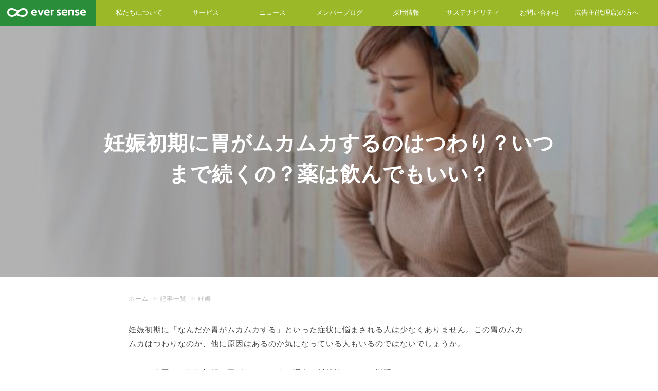

--- FILE ---
content_type: text/html; charset=UTF-8
request_url: https://eversense.co.jp/article/32948
body_size: 11814
content:

<!DOCTYPE html>
<html lang="ja" class="no-js">
    <head>
        <meta charset="utf-8">
                <meta http-equiv="X-UA-Compatible" content="IE=edge">
        <link href="https://fonts.googleapis.com/css?family=Biryani|Open+Sans:700" rel="stylesheet">
                <meta name="HandheldFriendly" content="True">
        <meta name="MobileOptimized" content="320">
        <meta name="viewport" content="width=1240"/>
        <meta name="msapplication-TileColor" content="#35d585">
        <meta name="theme-color" content="#35d585">
                <meta name='robots' content='index, follow, max-image-preview:large, max-snippet:-1, max-video-preview:-1' />
	<style>img:is([sizes="auto" i], [sizes^="auto," i]) { contain-intrinsic-size: 3000px 1500px }</style>
		    <script>
	        var ajaxurl = "https://eversense.co.jp/wp/wp-admin/admin-ajax.php";
	    </script>
	
	<!-- This site is optimized with the Yoast SEO plugin v24.9 - https://yoast.com/wordpress/plugins/seo/ -->
	<title>妊娠初期に胃がムカムカするのはつわり？いつまで続くの？薬は飲んでもいい？ - 株式会社エバーセンス</title>
	<meta name="description" content="妊娠初期に「なんだか胃がムカムカする」といった症状に悩まされる人は少なくありません。この胃のムカムカはつわりなのか、他に原因はあるのか気になっている人もいるので" />
	<link rel="canonical" href="https://eversense.co.jp/article/32948" />
	<meta property="og:locale" content="ja_JP" />
	<meta property="og:type" content="article" />
	<meta property="og:title" content="妊娠初期に胃がムカムカするのはつわり？いつまで続くの？薬は飲んでもいい？ - 株式会社エバーセンス" />
	<meta property="og:description" content="妊娠初期に「なんだか胃がムカムカする」といった症状に悩まされる人は少なくありません。この胃のムカムカはつわりなのか、他に原因はあるのか気になっている人もいるので" />
	<meta property="og:url" content="https://eversense.co.jp/article/32948" />
	<meta property="og:site_name" content="株式会社エバーセンス" />
	<meta property="og:image" content="https://d1x4m8tcxgtfkp.cloudfront.net/images/ogp.png" />
	<meta property="og:image:width" content="480" />
	<meta property="og:image:height" content="320" />
	<meta property="og:image:type" content="image/png" />
	<script type="application/ld+json" class="yoast-schema-graph">{"@context":"https://schema.org","@graph":[{"@type":"WebPage","@id":"https://eversense.co.jp/article/32948","url":"https://eversense.co.jp/article/32948","name":"妊娠初期に胃がムカムカするのはつわり？いつまで続くの？薬は飲んでもいい？ - 株式会社エバーセンス","isPartOf":{"@id":"https://eversense.co.jp/#website"},"primaryImageOfPage":{"@id":"https://eversense.co.jp/article/32948#primaryimage"},"image":{"@id":"https://eversense.co.jp/article/32948#primaryimage"},"thumbnailUrl":"https://d1x4m8tcxgtfkp.cloudfront.net/uploads/2024/03/26183525/1-1.png","datePublished":"2024-03-29T07:19:23+00:00","description":"妊娠初期に「なんだか胃がムカムカする」といった症状に悩まされる人は少なくありません。この胃のムカムカはつわりなのか、他に原因はあるのか気になっている人もいるので","breadcrumb":{"@id":"https://eversense.co.jp/article/32948#breadcrumb"},"inLanguage":"ja","potentialAction":[{"@type":"ReadAction","target":["https://eversense.co.jp/article/32948"]}]},{"@type":"ImageObject","inLanguage":"ja","@id":"https://eversense.co.jp/article/32948#primaryimage","url":"https://d1x4m8tcxgtfkp.cloudfront.net/uploads/2024/03/26183525/1-1.png","contentUrl":"https://d1x4m8tcxgtfkp.cloudfront.net/uploads/2024/03/26183525/1-1.png","width":480,"height":320},{"@type":"BreadcrumbList","@id":"https://eversense.co.jp/article/32948#breadcrumb","itemListElement":[{"@type":"ListItem","position":1,"name":"ホーム","item":"https://eversense.co.jp/"},{"@type":"ListItem","position":2,"name":"記事","item":"https://eversense.co.jp/article"},{"@type":"ListItem","position":3,"name":"妊娠初期に胃がムカムカするのはつわり？いつまで続くの？薬は飲んでもいい？"}]},{"@type":"WebSite","@id":"https://eversense.co.jp/#website","url":"https://eversense.co.jp/","name":"株式会社エバーセンス","description":"株式会社エバーセンスのコーポレートサイト","potentialAction":[{"@type":"SearchAction","target":{"@type":"EntryPoint","urlTemplate":"https://eversense.co.jp/?s={search_term_string}"},"query-input":{"@type":"PropertyValueSpecification","valueRequired":true,"valueName":"search_term_string"}}],"inLanguage":"ja"}]}</script>
	<!-- / Yoast SEO plugin. -->



<script>
dataLayer = [{"title":"\u598a\u5a20\u521d\u671f\u306b\u80c3\u304c\u30e0\u30ab\u30e0\u30ab\u3059\u308b\u306e\u306f\u3064\u308f\u308a\uff1f\u3044\u3064\u307e\u3067\u7d9a\u304f\u306e\uff1f\u85ac\u306f\u98f2\u3093\u3067\u3082\u3044\u3044\uff1f","author":"info@eversense.co.jp","wordcount":16,"logged_in":"false","page_id":32948,"post_date":"2024-03-29 16:19:23"}];
</script>
<!-- Google Tag Manager -->
<script>(function(w,d,s,l,i){w[l]=w[l]||[];w[l].push({'gtm.start':
new Date().getTime(),event:'gtm.js'});var f=d.getElementsByTagName(s)[0],
j=d.createElement(s),dl=l!='dataLayer'?'&l='+l:'';j.async=true;j.src=
'https://www.googletagmanager.com/gtm.js?id='+i+dl;f.parentNode.insertBefore(j,f);
})(window,document,'script','dataLayer','GTM-TBLH4R');</script>
<!-- End Google Tag Manager --><link rel='dns-prefetch' href='//eversense.co.jp' />
<link rel='dns-prefetch' href='//d1x4m8tcxgtfkp.cloudfront.net' />
<script type="text/javascript">
/* <![CDATA[ */
window._wpemojiSettings = {"baseUrl":"https:\/\/s.w.org\/images\/core\/emoji\/15.1.0\/72x72\/","ext":".png","svgUrl":"https:\/\/s.w.org\/images\/core\/emoji\/15.1.0\/svg\/","svgExt":".svg","source":{"concatemoji":"https:\/\/eversense.co.jp\/wp\/wp-includes\/js\/wp-emoji-release.min.js"}};
/*! This file is auto-generated */
!function(i,n){var o,s,e;function c(e){try{var t={supportTests:e,timestamp:(new Date).valueOf()};sessionStorage.setItem(o,JSON.stringify(t))}catch(e){}}function p(e,t,n){e.clearRect(0,0,e.canvas.width,e.canvas.height),e.fillText(t,0,0);var t=new Uint32Array(e.getImageData(0,0,e.canvas.width,e.canvas.height).data),r=(e.clearRect(0,0,e.canvas.width,e.canvas.height),e.fillText(n,0,0),new Uint32Array(e.getImageData(0,0,e.canvas.width,e.canvas.height).data));return t.every(function(e,t){return e===r[t]})}function u(e,t,n){switch(t){case"flag":return n(e,"\ud83c\udff3\ufe0f\u200d\u26a7\ufe0f","\ud83c\udff3\ufe0f\u200b\u26a7\ufe0f")?!1:!n(e,"\ud83c\uddfa\ud83c\uddf3","\ud83c\uddfa\u200b\ud83c\uddf3")&&!n(e,"\ud83c\udff4\udb40\udc67\udb40\udc62\udb40\udc65\udb40\udc6e\udb40\udc67\udb40\udc7f","\ud83c\udff4\u200b\udb40\udc67\u200b\udb40\udc62\u200b\udb40\udc65\u200b\udb40\udc6e\u200b\udb40\udc67\u200b\udb40\udc7f");case"emoji":return!n(e,"\ud83d\udc26\u200d\ud83d\udd25","\ud83d\udc26\u200b\ud83d\udd25")}return!1}function f(e,t,n){var r="undefined"!=typeof WorkerGlobalScope&&self instanceof WorkerGlobalScope?new OffscreenCanvas(300,150):i.createElement("canvas"),a=r.getContext("2d",{willReadFrequently:!0}),o=(a.textBaseline="top",a.font="600 32px Arial",{});return e.forEach(function(e){o[e]=t(a,e,n)}),o}function t(e){var t=i.createElement("script");t.src=e,t.defer=!0,i.head.appendChild(t)}"undefined"!=typeof Promise&&(o="wpEmojiSettingsSupports",s=["flag","emoji"],n.supports={everything:!0,everythingExceptFlag:!0},e=new Promise(function(e){i.addEventListener("DOMContentLoaded",e,{once:!0})}),new Promise(function(t){var n=function(){try{var e=JSON.parse(sessionStorage.getItem(o));if("object"==typeof e&&"number"==typeof e.timestamp&&(new Date).valueOf()<e.timestamp+604800&&"object"==typeof e.supportTests)return e.supportTests}catch(e){}return null}();if(!n){if("undefined"!=typeof Worker&&"undefined"!=typeof OffscreenCanvas&&"undefined"!=typeof URL&&URL.createObjectURL&&"undefined"!=typeof Blob)try{var e="postMessage("+f.toString()+"("+[JSON.stringify(s),u.toString(),p.toString()].join(",")+"));",r=new Blob([e],{type:"text/javascript"}),a=new Worker(URL.createObjectURL(r),{name:"wpTestEmojiSupports"});return void(a.onmessage=function(e){c(n=e.data),a.terminate(),t(n)})}catch(e){}c(n=f(s,u,p))}t(n)}).then(function(e){for(var t in e)n.supports[t]=e[t],n.supports.everything=n.supports.everything&&n.supports[t],"flag"!==t&&(n.supports.everythingExceptFlag=n.supports.everythingExceptFlag&&n.supports[t]);n.supports.everythingExceptFlag=n.supports.everythingExceptFlag&&!n.supports.flag,n.DOMReady=!1,n.readyCallback=function(){n.DOMReady=!0}}).then(function(){return e}).then(function(){var e;n.supports.everything||(n.readyCallback(),(e=n.source||{}).concatemoji?t(e.concatemoji):e.wpemoji&&e.twemoji&&(t(e.twemoji),t(e.wpemoji)))}))}((window,document),window._wpemojiSettings);
/* ]]> */
</script>
<style id='wp-emoji-styles-inline-css' type='text/css'>

	img.wp-smiley, img.emoji {
		display: inline !important;
		border: none !important;
		box-shadow: none !important;
		height: 1em !important;
		width: 1em !important;
		margin: 0 0.07em !important;
		vertical-align: -0.1em !important;
		background: none !important;
		padding: 0 !important;
	}
</style>
<link rel='stylesheet' id='wp-block-library-css' href='https://eversense.co.jp/wp/wp-includes/css/dist/block-library/style.min.css' type='text/css' media='all' />
<style id='classic-theme-styles-inline-css' type='text/css'>
/*! This file is auto-generated */
.wp-block-button__link{color:#fff;background-color:#32373c;border-radius:9999px;box-shadow:none;text-decoration:none;padding:calc(.667em + 2px) calc(1.333em + 2px);font-size:1.125em}.wp-block-file__button{background:#32373c;color:#fff;text-decoration:none}
</style>
<style id='global-styles-inline-css' type='text/css'>
:root{--wp--preset--aspect-ratio--square: 1;--wp--preset--aspect-ratio--4-3: 4/3;--wp--preset--aspect-ratio--3-4: 3/4;--wp--preset--aspect-ratio--3-2: 3/2;--wp--preset--aspect-ratio--2-3: 2/3;--wp--preset--aspect-ratio--16-9: 16/9;--wp--preset--aspect-ratio--9-16: 9/16;--wp--preset--color--black: #000000;--wp--preset--color--cyan-bluish-gray: #abb8c3;--wp--preset--color--white: #ffffff;--wp--preset--color--pale-pink: #f78da7;--wp--preset--color--vivid-red: #cf2e2e;--wp--preset--color--luminous-vivid-orange: #ff6900;--wp--preset--color--luminous-vivid-amber: #fcb900;--wp--preset--color--light-green-cyan: #7bdcb5;--wp--preset--color--vivid-green-cyan: #00d084;--wp--preset--color--pale-cyan-blue: #8ed1fc;--wp--preset--color--vivid-cyan-blue: #0693e3;--wp--preset--color--vivid-purple: #9b51e0;--wp--preset--gradient--vivid-cyan-blue-to-vivid-purple: linear-gradient(135deg,rgba(6,147,227,1) 0%,rgb(155,81,224) 100%);--wp--preset--gradient--light-green-cyan-to-vivid-green-cyan: linear-gradient(135deg,rgb(122,220,180) 0%,rgb(0,208,130) 100%);--wp--preset--gradient--luminous-vivid-amber-to-luminous-vivid-orange: linear-gradient(135deg,rgba(252,185,0,1) 0%,rgba(255,105,0,1) 100%);--wp--preset--gradient--luminous-vivid-orange-to-vivid-red: linear-gradient(135deg,rgba(255,105,0,1) 0%,rgb(207,46,46) 100%);--wp--preset--gradient--very-light-gray-to-cyan-bluish-gray: linear-gradient(135deg,rgb(238,238,238) 0%,rgb(169,184,195) 100%);--wp--preset--gradient--cool-to-warm-spectrum: linear-gradient(135deg,rgb(74,234,220) 0%,rgb(151,120,209) 20%,rgb(207,42,186) 40%,rgb(238,44,130) 60%,rgb(251,105,98) 80%,rgb(254,248,76) 100%);--wp--preset--gradient--blush-light-purple: linear-gradient(135deg,rgb(255,206,236) 0%,rgb(152,150,240) 100%);--wp--preset--gradient--blush-bordeaux: linear-gradient(135deg,rgb(254,205,165) 0%,rgb(254,45,45) 50%,rgb(107,0,62) 100%);--wp--preset--gradient--luminous-dusk: linear-gradient(135deg,rgb(255,203,112) 0%,rgb(199,81,192) 50%,rgb(65,88,208) 100%);--wp--preset--gradient--pale-ocean: linear-gradient(135deg,rgb(255,245,203) 0%,rgb(182,227,212) 50%,rgb(51,167,181) 100%);--wp--preset--gradient--electric-grass: linear-gradient(135deg,rgb(202,248,128) 0%,rgb(113,206,126) 100%);--wp--preset--gradient--midnight: linear-gradient(135deg,rgb(2,3,129) 0%,rgb(40,116,252) 100%);--wp--preset--font-size--small: 13px;--wp--preset--font-size--medium: 20px;--wp--preset--font-size--large: 36px;--wp--preset--font-size--x-large: 42px;--wp--preset--spacing--20: 0.44rem;--wp--preset--spacing--30: 0.67rem;--wp--preset--spacing--40: 1rem;--wp--preset--spacing--50: 1.5rem;--wp--preset--spacing--60: 2.25rem;--wp--preset--spacing--70: 3.38rem;--wp--preset--spacing--80: 5.06rem;--wp--preset--shadow--natural: 6px 6px 9px rgba(0, 0, 0, 0.2);--wp--preset--shadow--deep: 12px 12px 50px rgba(0, 0, 0, 0.4);--wp--preset--shadow--sharp: 6px 6px 0px rgba(0, 0, 0, 0.2);--wp--preset--shadow--outlined: 6px 6px 0px -3px rgba(255, 255, 255, 1), 6px 6px rgba(0, 0, 0, 1);--wp--preset--shadow--crisp: 6px 6px 0px rgba(0, 0, 0, 1);}:where(.is-layout-flex){gap: 0.5em;}:where(.is-layout-grid){gap: 0.5em;}body .is-layout-flex{display: flex;}.is-layout-flex{flex-wrap: wrap;align-items: center;}.is-layout-flex > :is(*, div){margin: 0;}body .is-layout-grid{display: grid;}.is-layout-grid > :is(*, div){margin: 0;}:where(.wp-block-columns.is-layout-flex){gap: 2em;}:where(.wp-block-columns.is-layout-grid){gap: 2em;}:where(.wp-block-post-template.is-layout-flex){gap: 1.25em;}:where(.wp-block-post-template.is-layout-grid){gap: 1.25em;}.has-black-color{color: var(--wp--preset--color--black) !important;}.has-cyan-bluish-gray-color{color: var(--wp--preset--color--cyan-bluish-gray) !important;}.has-white-color{color: var(--wp--preset--color--white) !important;}.has-pale-pink-color{color: var(--wp--preset--color--pale-pink) !important;}.has-vivid-red-color{color: var(--wp--preset--color--vivid-red) !important;}.has-luminous-vivid-orange-color{color: var(--wp--preset--color--luminous-vivid-orange) !important;}.has-luminous-vivid-amber-color{color: var(--wp--preset--color--luminous-vivid-amber) !important;}.has-light-green-cyan-color{color: var(--wp--preset--color--light-green-cyan) !important;}.has-vivid-green-cyan-color{color: var(--wp--preset--color--vivid-green-cyan) !important;}.has-pale-cyan-blue-color{color: var(--wp--preset--color--pale-cyan-blue) !important;}.has-vivid-cyan-blue-color{color: var(--wp--preset--color--vivid-cyan-blue) !important;}.has-vivid-purple-color{color: var(--wp--preset--color--vivid-purple) !important;}.has-black-background-color{background-color: var(--wp--preset--color--black) !important;}.has-cyan-bluish-gray-background-color{background-color: var(--wp--preset--color--cyan-bluish-gray) !important;}.has-white-background-color{background-color: var(--wp--preset--color--white) !important;}.has-pale-pink-background-color{background-color: var(--wp--preset--color--pale-pink) !important;}.has-vivid-red-background-color{background-color: var(--wp--preset--color--vivid-red) !important;}.has-luminous-vivid-orange-background-color{background-color: var(--wp--preset--color--luminous-vivid-orange) !important;}.has-luminous-vivid-amber-background-color{background-color: var(--wp--preset--color--luminous-vivid-amber) !important;}.has-light-green-cyan-background-color{background-color: var(--wp--preset--color--light-green-cyan) !important;}.has-vivid-green-cyan-background-color{background-color: var(--wp--preset--color--vivid-green-cyan) !important;}.has-pale-cyan-blue-background-color{background-color: var(--wp--preset--color--pale-cyan-blue) !important;}.has-vivid-cyan-blue-background-color{background-color: var(--wp--preset--color--vivid-cyan-blue) !important;}.has-vivid-purple-background-color{background-color: var(--wp--preset--color--vivid-purple) !important;}.has-black-border-color{border-color: var(--wp--preset--color--black) !important;}.has-cyan-bluish-gray-border-color{border-color: var(--wp--preset--color--cyan-bluish-gray) !important;}.has-white-border-color{border-color: var(--wp--preset--color--white) !important;}.has-pale-pink-border-color{border-color: var(--wp--preset--color--pale-pink) !important;}.has-vivid-red-border-color{border-color: var(--wp--preset--color--vivid-red) !important;}.has-luminous-vivid-orange-border-color{border-color: var(--wp--preset--color--luminous-vivid-orange) !important;}.has-luminous-vivid-amber-border-color{border-color: var(--wp--preset--color--luminous-vivid-amber) !important;}.has-light-green-cyan-border-color{border-color: var(--wp--preset--color--light-green-cyan) !important;}.has-vivid-green-cyan-border-color{border-color: var(--wp--preset--color--vivid-green-cyan) !important;}.has-pale-cyan-blue-border-color{border-color: var(--wp--preset--color--pale-cyan-blue) !important;}.has-vivid-cyan-blue-border-color{border-color: var(--wp--preset--color--vivid-cyan-blue) !important;}.has-vivid-purple-border-color{border-color: var(--wp--preset--color--vivid-purple) !important;}.has-vivid-cyan-blue-to-vivid-purple-gradient-background{background: var(--wp--preset--gradient--vivid-cyan-blue-to-vivid-purple) !important;}.has-light-green-cyan-to-vivid-green-cyan-gradient-background{background: var(--wp--preset--gradient--light-green-cyan-to-vivid-green-cyan) !important;}.has-luminous-vivid-amber-to-luminous-vivid-orange-gradient-background{background: var(--wp--preset--gradient--luminous-vivid-amber-to-luminous-vivid-orange) !important;}.has-luminous-vivid-orange-to-vivid-red-gradient-background{background: var(--wp--preset--gradient--luminous-vivid-orange-to-vivid-red) !important;}.has-very-light-gray-to-cyan-bluish-gray-gradient-background{background: var(--wp--preset--gradient--very-light-gray-to-cyan-bluish-gray) !important;}.has-cool-to-warm-spectrum-gradient-background{background: var(--wp--preset--gradient--cool-to-warm-spectrum) !important;}.has-blush-light-purple-gradient-background{background: var(--wp--preset--gradient--blush-light-purple) !important;}.has-blush-bordeaux-gradient-background{background: var(--wp--preset--gradient--blush-bordeaux) !important;}.has-luminous-dusk-gradient-background{background: var(--wp--preset--gradient--luminous-dusk) !important;}.has-pale-ocean-gradient-background{background: var(--wp--preset--gradient--pale-ocean) !important;}.has-electric-grass-gradient-background{background: var(--wp--preset--gradient--electric-grass) !important;}.has-midnight-gradient-background{background: var(--wp--preset--gradient--midnight) !important;}.has-small-font-size{font-size: var(--wp--preset--font-size--small) !important;}.has-medium-font-size{font-size: var(--wp--preset--font-size--medium) !important;}.has-large-font-size{font-size: var(--wp--preset--font-size--large) !important;}.has-x-large-font-size{font-size: var(--wp--preset--font-size--x-large) !important;}
:where(.wp-block-post-template.is-layout-flex){gap: 1.25em;}:where(.wp-block-post-template.is-layout-grid){gap: 1.25em;}
:where(.wp-block-columns.is-layout-flex){gap: 2em;}:where(.wp-block-columns.is-layout-grid){gap: 2em;}
:root :where(.wp-block-pullquote){font-size: 1.5em;line-height: 1.6;}
</style>
<link rel='stylesheet' id='contact-form-7-css' href='https://eversense.co.jp/wp/wp-content/plugins/contact-form-7/includes/css/styles.css?ver=6.0.6' type='text/css' media='all' />
<link rel='stylesheet' id='parent-style-css' href='https://eversense.co.jp/wp/wp-content/themes/es-corporate_base/style.css?ver=v20170123' type='text/css' media='all' />
<link rel='stylesheet' id='yesno_style-css' href='https://eversense.co.jp/wp/wp-content/plugins/yesno/css/style.css?ver=1.0.12' type='text/css' media='all' />
<link rel='stylesheet' id='main-stylesheet-css' href='https://eversense.co.jp/wp/wp-content/themes/es-corporate_pc/library/css/style.css?ver=v20170123' type='text/css' media='all' />
<script type="text/javascript" src="https://d1x4m8tcxgtfkp.cloudfront.net/js/libs/jquery-1.12.2.min.js" id="jquery-js"></script>
<script type="text/javascript" src="https://d1x4m8tcxgtfkp.cloudfront.net/js/pc/scripts.js?ver=v20170123" id="main-scripts-js"></script>
<script type="text/javascript" src="https://d1x4m8tcxgtfkp.cloudfront.net/js/libs/facebook_share_button.min.js?ver=v20170126" id="facebook-share-script-js"></script>
<script type="text/javascript" src="https://d1x4m8tcxgtfkp.cloudfront.net/js/libs/twitter_share_button.min.js?ver=v20170126" id="twitter-share-script-js"></script>
<script type="text/javascript" src="https://d1x4m8tcxgtfkp.cloudfront.net/js/libs/jquery.simple-sidebar.min.js" id="simplesidebar-js"></script>
<link rel="https://api.w.org/" href="https://eversense.co.jp/wp-json/" /><link rel='shortlink' href='https://eversense.co.jp/?p=32948' />
<link rel="alternate" title="oEmbed (JSON)" type="application/json+oembed" href="https://eversense.co.jp/wp-json/oembed/1.0/embed?url=https%3A%2F%2Feversense.co.jp%2Farticle%2F32948" />
<link rel="alternate" title="oEmbed (XML)" type="text/xml+oembed" href="https://eversense.co.jp/wp-json/oembed/1.0/embed?url=https%3A%2F%2Feversense.co.jp%2Farticle%2F32948&#038;format=xml" />
    <link rel="shortcut icon" href="https://eversense.co.jp/wp/wp-content/themes/es-corporate_base/favicon.ico" type="image/png" />
    <link rel="apple-touch-icon" href="https://d1x4m8tcxgtfkp.cloudfront.net/images/apple-touch-icon.png" />
            </head>
    <body class="wp-singular article-template-default single single-article postid-32948 wp-theme-es-corporate_base wp-child-theme-es-corporate_pc 32948-body" itemscope itemtype="http://schema.org/WebPage">
        <!-- Google Tag Manager (noscript) -->
<noscript><iframe src="https://www.googletagmanager.com/ns.html?id=GTM-TBLH4R" height="0" width="0" style="display:none;visibility:hidden"></iframe></noscript>
<!-- End Google Tag Manager (noscript) -->        <div id="fb-root"></div>
        <div class="allwrap">
            
<div class="js-navigation-container--fixed">
    <div class="navigation">
        <div class="navigation__logo">
            <a href="/"><img class="js-logo-image" width="153" height="17" src="https://d1x4m8tcxgtfkp.cloudfront.net/images/pc-navi-logo.png"></a>
        </div>
        <nav class="navigation-nav other-then-top-nav-width">
            <ul class="navigation-nav-ul">
                <li class="navigation-nav-ul__li"><a href="/company">私たちについて</a></li>
                <li class="navigation-nav-ul__li"><a href="/product">サービス</a></li>
                <li class="navigation-nav-ul__li"><a href="/news">ニュース</a></li>
                <li class="navigation-nav-ul__li"><a href="/blog">メンバーブログ</a></li>
                <li class="navigation-nav-ul__li"><a href="/recruit">採用情報</a></li>
                <li class="navigation-nav-ul__li"><a href="/sustainability">サステナビリティ</a></li>
                <li class="navigation-nav-ul__li"><a href="/contact">お問い合わせ</a></li>
                <li class="navigation-nav-ul__li"><a href="/ninaru-brand">広告主(代理店)の方へ</a></li>
            </ul>
        </nav>
    </div>
</div>
<div class="contents-area">
    <div class="article">
        <div class="article-mainvisual">
            <div class="article-mainvisual__photo" style="background-image:url('https://d1x4m8tcxgtfkp.cloudfront.net/uploads/2024/03/26183525/1-1.png')">
                <div class="article-mainvisual__text">
                    <h1>
                        妊娠初期に胃がムカムカするのはつわり？いつまで続くの？薬は飲んでもいい？                    </h1>
                </div>
            </div>
        </div>
        <section class="article__content">
                    <div class="breadcrumb" data-gtm="breadcrumb">
            <ul>
                <ol itemscope itemtype="http://schema.org/BreadcrumbList"><li itemprop="itemListElement" itemscope itemtype="http://schema.org/ListItem"><a itemprop="item" href="https://eversense.co.jp">
                                    <span itemprop="name">ホーム</span>
                                </a>
                                <meta itemprop="position" content="1" />
                                 &gt;</li><li itemprop="itemListElement" itemscope itemtype="http://schema.org/ListItem"><a itemprop="item" href="https://eversense.co.jp/article">
                                    <span itemprop="name">記事一覧</span>
                                </a>
                                <meta itemprop="position" content="2" />
                                 &gt;</li><li itemprop="itemListElement" itemscope itemtype="http://schema.org/ListItem"><a itemprop="item" href="https://eversense.co.jp/category/pregnancy">
                                    <span itemprop="name">妊娠</span>
                                </a>
                                <meta itemprop="position" content="3" />
                                </li>
            </ul>
        </div>                        <p>妊娠初期に「なんだか胃がムカムカする」といった症状に悩まされる人は少なくありません。この胃のムカムカはつわりなのか、他に原因はあるのか気になっている人もいるのではないでしょうか。</p>
<p>そこで今回は、妊娠初期に胃がムカムカする理由や対処法について説明します。</p>
<p class="spacer"></p>
<h2>妊娠初期に胃がムカムカする原因は？つわりなの？</h2>
<p><img fetchpriority="high" decoding="async" src="https://d1x4m8tcxgtfkp.cloudfront.net/uploads/2024/03/26183525/1-1.png" alt="" width="480" height="320" class="alignnone size-full wp-image-32953" srcset="https://d1x4m8tcxgtfkp.cloudfront.net/uploads/2024/03/26183525/1-1.png 480w, https://d1x4m8tcxgtfkp.cloudfront.net/uploads/2024/03/26183525/1-1-300x200.png 300w" sizes="(max-width: 480px) 100vw, 480px" /></p>
<p>妊娠初期に感じる胃のムカムカは、以下のような原因が考えられます。</p>
<p class="spacer"></p>
<h3>つわり</h3>
<p>妊娠初期の胃のムカムカはつわりの症状であることが多いです。</p>
<p>つわりと聞くと吐き気や嘔吐を想像するかもしれませんが、症状の感じ方は人によって違います。</p>
<p>吐き気とまではいかないけれど、胃がムカムカする、胃が重く感じるという人も少なくありません。</p>
<p>つわりの原因ははっきりとはわかっておらず、妊娠したことによるホルモンバランスの変化などが影響しているのではないかと考えられています。</p>
<p class="spacer"></p>
<h3>ホルモンの影響</h3>
<p>妊娠すると増加する「プロゲステロン」というホルモンの影響で胃のムカつきが起こっている可能性もあります。</p>
<p>プロゲステロンには胃腸の働きを弱める作用があるので、消化不良や胃もたれが起きやすくなり、胃のムカムカを感じることがあります（※1）。</p>
<p class="spacer"></p>
<h3>ストレス</h3>
<p>妊娠初期は疲れを感じやすくなっているため、胃の働きが弱くなってしまうことも。</p>
<p>体調やホルモンの変化などのストレスによって胃が荒れてしまい、ムカムカを引き起こしている可能性もあります。</p>
<p class="spacer"></p>
<h2>胃のムカムカはいつからいつまで続く？</h2>
<p><img decoding="async" src="https://d1x4m8tcxgtfkp.cloudfront.net/uploads/2024/03/26183529/1-2.png" alt="" width="480" height="320" class="alignnone size-full wp-image-32954" srcset="https://d1x4m8tcxgtfkp.cloudfront.net/uploads/2024/03/26183529/1-2.png 480w, https://d1x4m8tcxgtfkp.cloudfront.net/uploads/2024/03/26183529/1-2-300x200.png 300w" sizes="(max-width: 480px) 100vw, 480px" /></p>
<p>一般的に、胃のムカつきなどのつわり症状は妊娠5～6週頃から始まり、妊娠12～16週頃まで続くといわれています（※1）。</p>
<p>ninaruシリーズのユーザーに行ったアンケート（※）では、ムカムカするなどの胃の症状が出たと回答した妊婦さんの約7割が12～16週頃につわりが落ち着いたと回答していました。</p>
<p>ただし、胃のムカムカなどの症状が落ち着く時期には個人差が大きく、10週以前に症状が収まったり、20週以降も症状が続いたりする人もいました。</p>
<p class="spacer"></p>
<h2>胃がムカムカするときに薬は飲める？</h2>
<p><img decoding="async" src="https://d1x4m8tcxgtfkp.cloudfront.net/uploads/2024/03/26183532/1-3.png" alt="" width="480" height="320" class="alignnone size-full wp-image-32955" srcset="https://d1x4m8tcxgtfkp.cloudfront.net/uploads/2024/03/26183532/1-3.png 480w, https://d1x4m8tcxgtfkp.cloudfront.net/uploads/2024/03/26183532/1-3-300x200.png 300w" sizes="(max-width: 480px) 100vw, 480px" /></p>
<p>胃のムカムカがひどい場合は薬を飲みたくなるかもしれませんが、妊娠中に服用するとお腹の赤ちゃんに影響するものもあるため、自己判断で服用するのはやめましょう。</p>
<p>症状がつらい場合は、早めにかかりつけの産婦人科で相談してくださいね。</p>
<p>妊娠週数にもよりますが、症状に応じて妊婦さんでも飲める安全な薬を処方してもらえることもあります。</p>
<p class="spacer"></p>
<h2>胃がムカムカする時の対処法は？</h2>
<p><img decoding="async" src="https://d1x4m8tcxgtfkp.cloudfront.net/uploads/2024/03/26183535/1-4.png" alt="" width="480" height="320" class="alignnone size-full wp-image-32956" srcset="https://d1x4m8tcxgtfkp.cloudfront.net/uploads/2024/03/26183535/1-4.png 480w, https://d1x4m8tcxgtfkp.cloudfront.net/uploads/2024/03/26183535/1-4-300x200.png 300w" sizes="(max-width: 480px) 100vw, 480px" /></p>
<p>胃のムカムカがひどく、吐き気がしたり、何も食べられなかったりするときは以下の対処法を試してみてくださいね。</p>
<p class="spacer"></p>
<h3>1回の食事量は少なめにして複数回に分ける</h3>
<p>一度にたくさんの量を食べると胃に負担がかかり、胃のムカつきがひどくなることがあります。1回あたりの食事量を減らし、1日の食事の回数を5回、6回と増やしてみるのもおすすめです。</p>
<p class="spacer"></p>
<h3>食べられるものを食べたいときに食べる</h3>
<p>食べたいものだけを食べていたら、赤ちゃんへ届く栄養も偏るのではないかと心配になるかもしれませんが、妊娠初期の赤ちゃんはママの体に蓄えられた栄養で育ちます（※1）。</p>
<p>まずは体調を優先しつつ、少しずつでもいいので食べられるものを食べられる分だけ食べるようにしましょう。</p>
<p class="spacer"></p>
<h3>しっかり休む</h3>
<p>ストレスが原因となっている場合は、しっかりと体を休ませることが大切です。忙しい日々のなかでついつい無理をしてしまいがちですが、自分なりのリラックスできる方法をみつけてストレスを溜め込まないようにできるといいですね。</p>
<p class="spacer"></p>
<h3>監修医師：産婦人科医　藤東 淳也</h3>
<p><img decoding="async" class="alignnone size-full wp-image-18147" src="https://d1x4m8tcxgtfkp.cloudfront.net/uploads/2023/01/23092419/98dd983b79e0c898487ada6029e91b26.png" alt="産婦人科医　藤東淳也先生" width="160" height="160" srcset="https://d1x4m8tcxgtfkp.cloudfront.net/uploads/2023/01/23092419/98dd983b79e0c898487ada6029e91b26.png 160w, https://d1x4m8tcxgtfkp.cloudfront.net/uploads/2023/01/23092419/98dd983b79e0c898487ada6029e91b26-150x150.png 150w" sizes="(max-width: 160px) 100vw, 160px" /><br />
日本産科婦人科学会専門医、婦人科腫瘍専門医、細胞診専門医、がん治療認定医、日本がん治療認定医機構暫定教育医、日本産科婦人科内視鏡学会技術認定医、日本内視鏡外科学会技術認定医で、現在は藤東クリニック院長。専門知識を活かして女性の快適ライフをサポートします。</p>
<p>※1 <a href="https://www.medicmedia.com/cgi-bin/webshop/shop/shop.cgi?id=2157" target="_blank">株式会社メディックメディア『病気がみえるvol.10 産科 第4版』p.42,86,87</a><br />
※アンケート概要<br />
実施期間：①2022年9月7日〜9月30日 ②2022年10月25日〜11月1日<br />
調査対象：妊娠中につわりを経験したninaruシリーズユーザー<br />
有効回答数：①1097件 ②277件<br />
収集方法：Webアンケート</p>
                            <div class="adsense-wrap">
                    <div class="adsense-wrap__adunit">
                        <script async src="https://pagead2.googlesyndication.com/pagead/js/adsbygoogle.js?client=ca-pub-9032666777705730"
     crossorigin="anonymous"></script>
<!-- corporate_PC_記事下_左レクタングル -->
<ins class="adsbygoogle"
     style="display:inline-block;width:320px;height:270px"
     data-ad-client="ca-pub-9032666777705730"
     data-ad-slot="8906102476"></ins>
<script>
     (adsbygoogle = window.adsbygoogle || []).push({});
</script>
                    </div>
                    <div class="adsense-wrap__adunit">
                        <script async src="https://pagead2.googlesyndication.com/pagead/js/adsbygoogle.js?client=ca-pub-9032666777705730"
     crossorigin="anonymous"></script>
<!-- corporate_PC_記事下_右レクタングル -->
<ins class="adsbygoogle"
     style="display:inline-block;width:320px;height:270px"
     data-ad-client="ca-pub-9032666777705730"
     data-ad-slot="8522959098"></ins>
<script>
     (adsbygoogle = window.adsbygoogle || []).push({});
</script>
                    </div>
                </div>
                        <div class='related-articles'>
    <h2 class='related-articles__title'>あわせて読みたい</h2>
            <article class="related-article-list hentry">
    <a class="related-article-list__link" href="https://eversense.co.jp/article/30129" title="妊娠超初期に生理痛のような腹痛が起こることはある？注意点は？">
        <div class="related-article-list__thumb entry-thum">
            <img src="https://d1x4m8tcxgtfkp.cloudfront.net/uploads/2023/12/01174832/9ba9fbb670df2734ed4cb9bf2ad4f0bb_1559727473-480x320.jpeg" width="150" height="150" alt="日本人　女性　腹痛"/>
        </div>
        <div class="related-article-list__wrap">
            <header class="related-article-list__header entry-header">
                <h2 class="related-article-list__title entry-title">妊娠超初期に生理痛のような腹痛が起こることはある？注意点は？</h2>
                <p class="related-article-list__meta vcard">
                    <time class="updated" datetime="2024-03-11">2024年3月11日</time>
                    <span class="author"><span class="fn">株式会社エバーセンス</span></span>
                </p>
            </header>
        </div>
    </a>
</article>
            <article class="related-article-list hentry">
    <a class="related-article-list__link" href="https://eversense.co.jp/article/30123" title="妊娠初期の胸焼けのつわりがつらい！治し方や対処法は？">
        <div class="related-article-list__thumb entry-thum">
            <img src="https://d1x4m8tcxgtfkp.cloudfront.net/uploads/2023/12/01174534/c3dd048638f1e39de5adc7cd2f54d48f_1658922596-480x320.jpeg" width="150" height="150" alt="女性　つわり　げっぷ　気持ち悪い　吐き気"/>
        </div>
        <div class="related-article-list__wrap">
            <header class="related-article-list__header entry-header">
                <h2 class="related-article-list__title entry-title">妊娠初期の胸焼けのつわりがつらい！治し方や対処法は？</h2>
                <p class="related-article-list__meta vcard">
                    <time class="updated" datetime="2024-06-12">2024年6月12日</time>
                    <span class="author"><span class="fn">株式会社エバーセンス</span></span>
                </p>
            </header>
        </div>
    </a>
</article>
            <article class="related-article-list hentry">
    <a class="related-article-list__link" href="https://eversense.co.jp/article/30789" title="妊娠初期にお腹が痛いのは大丈夫？原因や対処法、受診の目安は？">
        <div class="related-article-list__thumb entry-thum">
            <img src="https://d1x4m8tcxgtfkp.cloudfront.net/uploads/2023/12/11205823/shutterstock_155910587.jpeg" width="150" height="150" alt="女性　お腹　痛い　腹痛　"/>
        </div>
        <div class="related-article-list__wrap">
            <header class="related-article-list__header entry-header">
                <h2 class="related-article-list__title entry-title">妊娠初期にお腹が痛いのは大丈夫？原因や対処法、受診の目安は？</h2>
                <p class="related-article-list__meta vcard">
                    <time class="updated" datetime="2024-01-29">2024年1月29日</time>
                    <span class="author"><span class="fn">株式会社エバーセンス</span></span>
                </p>
            </header>
        </div>
    </a>
</article>
    </div>
        </section>
        
<div class="sns-btns" data-gtm="sns-btns">
    <ul class="sns-btns__wrap">
        <li class="sns-btns__fb">
            <div class="fb-share-button" data-href="https://eversense.co.jp/article/30789" data-layout="button" data-size="small" data-mobile-iframe="false">
                <a class="fb-xfbml-parse-ignore" target="_blank" href="https://www.facebook.com/sharer/sharer.php?u=https://eversense.co.jp/article/30789&amp;src=sdkpreparse">シェア</a>
            </div>
        </li>
        <li>
            <a href="https://twitter.com/share" class="twitter-share-button" data-lang="ja">ツイート</a>
        </li>
    </ul>
</div>
        <p class="contents-area__linkbtn"><a href="/article">記事一覧に戻る</a></p>
        <section>
            <div class="service-contents">
                <div class="service-contents__parts">
    <a href="https://eversense.co.jp/product/ninaru">

        <div class="service-contents__photo">
            <img src="https://d1x4m8tcxgtfkp.cloudfront.net/uploads/2015/08/29114829/ninaru_b_174.png">
        </div>

        <p>妊娠アプリ［ninaru（ニナル）］公式｜妊娠から出産まで毎日更新！妊活中も使える</p>
    </a>
</div><div class="service-contents__parts">
    <a href="https://eversense.co.jp/product/ninaru-baby">

        <div class="service-contents__photo">
            <img src="https://d1x4m8tcxgtfkp.cloudfront.net/uploads/2021/04/08131516/5d261d73f0cbaefef74dd81390364b661.png">
        </div>

        <p>ninaru baby[ニナル ベビー]-毎日の子育てをサポートする無料育児アプリ</p>
    </a>
</div><div class="service-contents__parts">
    <a href="https://eversense.co.jp/product/papaninaru">

        <div class="service-contents__photo">
            <img src="https://d1x4m8tcxgtfkp.cloudfront.net/uploads/2021/12/03134721/cp_papa_logo_new.png">
        </div>

        <p>パパninaru - ママの妊娠中から育児中まで使えるパパ専用アプリ</p>
    </a>
</div>            </div>
        </section>
    </div>
</div>
<footer>
    <div class="footer-area">
        <nav>
            <ul>
                <li><a href="/company">私たちについて</a></li>
                <li><a href="/product">サービス</a></li>
                <li><a href="/news">ニュース</a></li>
                <li><a href="/blog">メンバーブログ</a></li>
                <li><a href="/article">記事</a></li>
                <li><a href="/product/seminar">セミナー</a></li>
                <li><a href="/recruit">採用情報</a></li>
                <li><a href="/sustainability">サステナビリティ</a></li>
                <li><a href="/system">社内制度</a></li>
                <li><a href="/ninaru-brand">広告主（代理店）の方へ</a></li>
                <li><a href="/contact">お問い合わせ</a></li>
                <li><a href="/privacy">個人情報保護方針</a></li>
            </ul>
        </nav>
        <a href="/"><img src="https://d1x4m8tcxgtfkp.cloudfront.net/images/logo_02.png" alt="エバーセンス" width="150"></a>
        <p class="footer-area__copyrights">&copy; <script type="text/javascript">
                myDate = new Date();
                myYear = myDate.getFullYear();
                document.write(myYear);
            </script> ever sense Inc.</p>
    </div>
</footer>
<!-- Start of HubSpot Embed Code -->
<script type="text/javascript" id="hs-script-loader" async defer src="//js.hs-scripts.com/8196095.js"></script>
<!-- End of HubSpot Embed Code --><script type="speculationrules">
{"prefetch":[{"source":"document","where":{"and":[{"href_matches":"\/*"},{"not":{"href_matches":["\/wp\/wp-*.php","\/wp\/wp-admin\/*","\/wp\/wp-content\/uploads\/*","\/wp\/wp-content\/*","\/wp\/wp-content\/plugins\/*","\/wp\/wp-content\/themes\/es-corporate_pc\/*","\/wp\/wp-content\/themes\/es-corporate_base\/*","\/*\\?(.+)"]}},{"not":{"selector_matches":"a[rel~=\"nofollow\"]"}},{"not":{"selector_matches":".no-prefetch, .no-prefetch a"}}]},"eagerness":"conservative"}]}
</script>
<script type="text/javascript" src="https://eversense.co.jp/wp/wp-includes/js/dist/hooks.min.js?ver=4d63a3d491d11ffd8ac6" id="wp-hooks-js"></script>
<script type="text/javascript" src="https://eversense.co.jp/wp/wp-includes/js/dist/i18n.min.js?ver=5e580eb46a90c2b997e6" id="wp-i18n-js"></script>
<script type="text/javascript" id="wp-i18n-js-after">
/* <![CDATA[ */
wp.i18n.setLocaleData( { 'text direction\u0004ltr': [ 'ltr' ] } );
/* ]]> */
</script>
<script type="text/javascript" src="https://eversense.co.jp/wp/wp-content/plugins/contact-form-7/includes/swv/js/index.js?ver=6.0.6" id="swv-js"></script>
<script type="text/javascript" id="contact-form-7-js-translations">
/* <![CDATA[ */
( function( domain, translations ) {
	var localeData = translations.locale_data[ domain ] || translations.locale_data.messages;
	localeData[""].domain = domain;
	wp.i18n.setLocaleData( localeData, domain );
} )( "contact-form-7", {"translation-revision-date":"2025-04-11 06:42:50+0000","generator":"GlotPress\/4.0.1","domain":"messages","locale_data":{"messages":{"":{"domain":"messages","plural-forms":"nplurals=1; plural=0;","lang":"ja_JP"},"This contact form is placed in the wrong place.":["\u3053\u306e\u30b3\u30f3\u30bf\u30af\u30c8\u30d5\u30a9\u30fc\u30e0\u306f\u9593\u9055\u3063\u305f\u4f4d\u7f6e\u306b\u7f6e\u304b\u308c\u3066\u3044\u307e\u3059\u3002"],"Error:":["\u30a8\u30e9\u30fc:"]}},"comment":{"reference":"includes\/js\/index.js"}} );
/* ]]> */
</script>
<script type="text/javascript" id="contact-form-7-js-before">
/* <![CDATA[ */
var wpcf7 = {
    "api": {
        "root": "https:\/\/eversense.co.jp\/wp-json\/",
        "namespace": "contact-form-7\/v1"
    }
};
/* ]]> */
</script>
<script type="text/javascript" src="https://eversense.co.jp/wp/wp-content/plugins/contact-form-7/includes/js/index.js?ver=6.0.6" id="contact-form-7-js"></script>
<script type="text/javascript" id="yesno_script-js-extra">
/* <![CDATA[ */
var yesno_text = {"back":"\u3082\u3069\u308b"};
/* ]]> */
</script>
<script type="text/javascript" src="https://eversense.co.jp/wp/wp-content/plugins/yesno/js/yesno.js?ver=1.0.12" id="yesno_script-js"></script>
<script type="text/javascript" src="https://www.google.com/recaptcha/api.js?render=6Lek9SIqAAAAAOcWELeeejAyAPw7t4Mg3f7fgiQb&amp;ver=3.0" id="google-recaptcha-js"></script>
<script type="text/javascript" src="https://eversense.co.jp/wp/wp-includes/js/dist/vendor/wp-polyfill.min.js?ver=3.15.0" id="wp-polyfill-js"></script>
<script type="text/javascript" id="wpcf7-recaptcha-js-before">
/* <![CDATA[ */
var wpcf7_recaptcha = {
    "sitekey": "6Lek9SIqAAAAAOcWELeeejAyAPw7t4Mg3f7fgiQb",
    "actions": {
        "homepage": "homepage",
        "contactform": "contactform"
    }
};
/* ]]> */
</script>
<script type="text/javascript" src="https://eversense.co.jp/wp/wp-content/plugins/contact-form-7/modules/recaptcha/index.js?ver=6.0.6" id="wpcf7-recaptcha-js"></script>
</body>

</html> <!-- end of site. what a ride! -->

--- FILE ---
content_type: text/html; charset=utf-8
request_url: https://www.google.com/recaptcha/api2/anchor?ar=1&k=6Lek9SIqAAAAAOcWELeeejAyAPw7t4Mg3f7fgiQb&co=aHR0cHM6Ly9ldmVyc2Vuc2UuY28uanA6NDQz&hl=en&v=PoyoqOPhxBO7pBk68S4YbpHZ&size=invisible&anchor-ms=20000&execute-ms=30000&cb=lwbzz6mliy4k
body_size: 48613
content:
<!DOCTYPE HTML><html dir="ltr" lang="en"><head><meta http-equiv="Content-Type" content="text/html; charset=UTF-8">
<meta http-equiv="X-UA-Compatible" content="IE=edge">
<title>reCAPTCHA</title>
<style type="text/css">
/* cyrillic-ext */
@font-face {
  font-family: 'Roboto';
  font-style: normal;
  font-weight: 400;
  font-stretch: 100%;
  src: url(//fonts.gstatic.com/s/roboto/v48/KFO7CnqEu92Fr1ME7kSn66aGLdTylUAMa3GUBHMdazTgWw.woff2) format('woff2');
  unicode-range: U+0460-052F, U+1C80-1C8A, U+20B4, U+2DE0-2DFF, U+A640-A69F, U+FE2E-FE2F;
}
/* cyrillic */
@font-face {
  font-family: 'Roboto';
  font-style: normal;
  font-weight: 400;
  font-stretch: 100%;
  src: url(//fonts.gstatic.com/s/roboto/v48/KFO7CnqEu92Fr1ME7kSn66aGLdTylUAMa3iUBHMdazTgWw.woff2) format('woff2');
  unicode-range: U+0301, U+0400-045F, U+0490-0491, U+04B0-04B1, U+2116;
}
/* greek-ext */
@font-face {
  font-family: 'Roboto';
  font-style: normal;
  font-weight: 400;
  font-stretch: 100%;
  src: url(//fonts.gstatic.com/s/roboto/v48/KFO7CnqEu92Fr1ME7kSn66aGLdTylUAMa3CUBHMdazTgWw.woff2) format('woff2');
  unicode-range: U+1F00-1FFF;
}
/* greek */
@font-face {
  font-family: 'Roboto';
  font-style: normal;
  font-weight: 400;
  font-stretch: 100%;
  src: url(//fonts.gstatic.com/s/roboto/v48/KFO7CnqEu92Fr1ME7kSn66aGLdTylUAMa3-UBHMdazTgWw.woff2) format('woff2');
  unicode-range: U+0370-0377, U+037A-037F, U+0384-038A, U+038C, U+038E-03A1, U+03A3-03FF;
}
/* math */
@font-face {
  font-family: 'Roboto';
  font-style: normal;
  font-weight: 400;
  font-stretch: 100%;
  src: url(//fonts.gstatic.com/s/roboto/v48/KFO7CnqEu92Fr1ME7kSn66aGLdTylUAMawCUBHMdazTgWw.woff2) format('woff2');
  unicode-range: U+0302-0303, U+0305, U+0307-0308, U+0310, U+0312, U+0315, U+031A, U+0326-0327, U+032C, U+032F-0330, U+0332-0333, U+0338, U+033A, U+0346, U+034D, U+0391-03A1, U+03A3-03A9, U+03B1-03C9, U+03D1, U+03D5-03D6, U+03F0-03F1, U+03F4-03F5, U+2016-2017, U+2034-2038, U+203C, U+2040, U+2043, U+2047, U+2050, U+2057, U+205F, U+2070-2071, U+2074-208E, U+2090-209C, U+20D0-20DC, U+20E1, U+20E5-20EF, U+2100-2112, U+2114-2115, U+2117-2121, U+2123-214F, U+2190, U+2192, U+2194-21AE, U+21B0-21E5, U+21F1-21F2, U+21F4-2211, U+2213-2214, U+2216-22FF, U+2308-230B, U+2310, U+2319, U+231C-2321, U+2336-237A, U+237C, U+2395, U+239B-23B7, U+23D0, U+23DC-23E1, U+2474-2475, U+25AF, U+25B3, U+25B7, U+25BD, U+25C1, U+25CA, U+25CC, U+25FB, U+266D-266F, U+27C0-27FF, U+2900-2AFF, U+2B0E-2B11, U+2B30-2B4C, U+2BFE, U+3030, U+FF5B, U+FF5D, U+1D400-1D7FF, U+1EE00-1EEFF;
}
/* symbols */
@font-face {
  font-family: 'Roboto';
  font-style: normal;
  font-weight: 400;
  font-stretch: 100%;
  src: url(//fonts.gstatic.com/s/roboto/v48/KFO7CnqEu92Fr1ME7kSn66aGLdTylUAMaxKUBHMdazTgWw.woff2) format('woff2');
  unicode-range: U+0001-000C, U+000E-001F, U+007F-009F, U+20DD-20E0, U+20E2-20E4, U+2150-218F, U+2190, U+2192, U+2194-2199, U+21AF, U+21E6-21F0, U+21F3, U+2218-2219, U+2299, U+22C4-22C6, U+2300-243F, U+2440-244A, U+2460-24FF, U+25A0-27BF, U+2800-28FF, U+2921-2922, U+2981, U+29BF, U+29EB, U+2B00-2BFF, U+4DC0-4DFF, U+FFF9-FFFB, U+10140-1018E, U+10190-1019C, U+101A0, U+101D0-101FD, U+102E0-102FB, U+10E60-10E7E, U+1D2C0-1D2D3, U+1D2E0-1D37F, U+1F000-1F0FF, U+1F100-1F1AD, U+1F1E6-1F1FF, U+1F30D-1F30F, U+1F315, U+1F31C, U+1F31E, U+1F320-1F32C, U+1F336, U+1F378, U+1F37D, U+1F382, U+1F393-1F39F, U+1F3A7-1F3A8, U+1F3AC-1F3AF, U+1F3C2, U+1F3C4-1F3C6, U+1F3CA-1F3CE, U+1F3D4-1F3E0, U+1F3ED, U+1F3F1-1F3F3, U+1F3F5-1F3F7, U+1F408, U+1F415, U+1F41F, U+1F426, U+1F43F, U+1F441-1F442, U+1F444, U+1F446-1F449, U+1F44C-1F44E, U+1F453, U+1F46A, U+1F47D, U+1F4A3, U+1F4B0, U+1F4B3, U+1F4B9, U+1F4BB, U+1F4BF, U+1F4C8-1F4CB, U+1F4D6, U+1F4DA, U+1F4DF, U+1F4E3-1F4E6, U+1F4EA-1F4ED, U+1F4F7, U+1F4F9-1F4FB, U+1F4FD-1F4FE, U+1F503, U+1F507-1F50B, U+1F50D, U+1F512-1F513, U+1F53E-1F54A, U+1F54F-1F5FA, U+1F610, U+1F650-1F67F, U+1F687, U+1F68D, U+1F691, U+1F694, U+1F698, U+1F6AD, U+1F6B2, U+1F6B9-1F6BA, U+1F6BC, U+1F6C6-1F6CF, U+1F6D3-1F6D7, U+1F6E0-1F6EA, U+1F6F0-1F6F3, U+1F6F7-1F6FC, U+1F700-1F7FF, U+1F800-1F80B, U+1F810-1F847, U+1F850-1F859, U+1F860-1F887, U+1F890-1F8AD, U+1F8B0-1F8BB, U+1F8C0-1F8C1, U+1F900-1F90B, U+1F93B, U+1F946, U+1F984, U+1F996, U+1F9E9, U+1FA00-1FA6F, U+1FA70-1FA7C, U+1FA80-1FA89, U+1FA8F-1FAC6, U+1FACE-1FADC, U+1FADF-1FAE9, U+1FAF0-1FAF8, U+1FB00-1FBFF;
}
/* vietnamese */
@font-face {
  font-family: 'Roboto';
  font-style: normal;
  font-weight: 400;
  font-stretch: 100%;
  src: url(//fonts.gstatic.com/s/roboto/v48/KFO7CnqEu92Fr1ME7kSn66aGLdTylUAMa3OUBHMdazTgWw.woff2) format('woff2');
  unicode-range: U+0102-0103, U+0110-0111, U+0128-0129, U+0168-0169, U+01A0-01A1, U+01AF-01B0, U+0300-0301, U+0303-0304, U+0308-0309, U+0323, U+0329, U+1EA0-1EF9, U+20AB;
}
/* latin-ext */
@font-face {
  font-family: 'Roboto';
  font-style: normal;
  font-weight: 400;
  font-stretch: 100%;
  src: url(//fonts.gstatic.com/s/roboto/v48/KFO7CnqEu92Fr1ME7kSn66aGLdTylUAMa3KUBHMdazTgWw.woff2) format('woff2');
  unicode-range: U+0100-02BA, U+02BD-02C5, U+02C7-02CC, U+02CE-02D7, U+02DD-02FF, U+0304, U+0308, U+0329, U+1D00-1DBF, U+1E00-1E9F, U+1EF2-1EFF, U+2020, U+20A0-20AB, U+20AD-20C0, U+2113, U+2C60-2C7F, U+A720-A7FF;
}
/* latin */
@font-face {
  font-family: 'Roboto';
  font-style: normal;
  font-weight: 400;
  font-stretch: 100%;
  src: url(//fonts.gstatic.com/s/roboto/v48/KFO7CnqEu92Fr1ME7kSn66aGLdTylUAMa3yUBHMdazQ.woff2) format('woff2');
  unicode-range: U+0000-00FF, U+0131, U+0152-0153, U+02BB-02BC, U+02C6, U+02DA, U+02DC, U+0304, U+0308, U+0329, U+2000-206F, U+20AC, U+2122, U+2191, U+2193, U+2212, U+2215, U+FEFF, U+FFFD;
}
/* cyrillic-ext */
@font-face {
  font-family: 'Roboto';
  font-style: normal;
  font-weight: 500;
  font-stretch: 100%;
  src: url(//fonts.gstatic.com/s/roboto/v48/KFO7CnqEu92Fr1ME7kSn66aGLdTylUAMa3GUBHMdazTgWw.woff2) format('woff2');
  unicode-range: U+0460-052F, U+1C80-1C8A, U+20B4, U+2DE0-2DFF, U+A640-A69F, U+FE2E-FE2F;
}
/* cyrillic */
@font-face {
  font-family: 'Roboto';
  font-style: normal;
  font-weight: 500;
  font-stretch: 100%;
  src: url(//fonts.gstatic.com/s/roboto/v48/KFO7CnqEu92Fr1ME7kSn66aGLdTylUAMa3iUBHMdazTgWw.woff2) format('woff2');
  unicode-range: U+0301, U+0400-045F, U+0490-0491, U+04B0-04B1, U+2116;
}
/* greek-ext */
@font-face {
  font-family: 'Roboto';
  font-style: normal;
  font-weight: 500;
  font-stretch: 100%;
  src: url(//fonts.gstatic.com/s/roboto/v48/KFO7CnqEu92Fr1ME7kSn66aGLdTylUAMa3CUBHMdazTgWw.woff2) format('woff2');
  unicode-range: U+1F00-1FFF;
}
/* greek */
@font-face {
  font-family: 'Roboto';
  font-style: normal;
  font-weight: 500;
  font-stretch: 100%;
  src: url(//fonts.gstatic.com/s/roboto/v48/KFO7CnqEu92Fr1ME7kSn66aGLdTylUAMa3-UBHMdazTgWw.woff2) format('woff2');
  unicode-range: U+0370-0377, U+037A-037F, U+0384-038A, U+038C, U+038E-03A1, U+03A3-03FF;
}
/* math */
@font-face {
  font-family: 'Roboto';
  font-style: normal;
  font-weight: 500;
  font-stretch: 100%;
  src: url(//fonts.gstatic.com/s/roboto/v48/KFO7CnqEu92Fr1ME7kSn66aGLdTylUAMawCUBHMdazTgWw.woff2) format('woff2');
  unicode-range: U+0302-0303, U+0305, U+0307-0308, U+0310, U+0312, U+0315, U+031A, U+0326-0327, U+032C, U+032F-0330, U+0332-0333, U+0338, U+033A, U+0346, U+034D, U+0391-03A1, U+03A3-03A9, U+03B1-03C9, U+03D1, U+03D5-03D6, U+03F0-03F1, U+03F4-03F5, U+2016-2017, U+2034-2038, U+203C, U+2040, U+2043, U+2047, U+2050, U+2057, U+205F, U+2070-2071, U+2074-208E, U+2090-209C, U+20D0-20DC, U+20E1, U+20E5-20EF, U+2100-2112, U+2114-2115, U+2117-2121, U+2123-214F, U+2190, U+2192, U+2194-21AE, U+21B0-21E5, U+21F1-21F2, U+21F4-2211, U+2213-2214, U+2216-22FF, U+2308-230B, U+2310, U+2319, U+231C-2321, U+2336-237A, U+237C, U+2395, U+239B-23B7, U+23D0, U+23DC-23E1, U+2474-2475, U+25AF, U+25B3, U+25B7, U+25BD, U+25C1, U+25CA, U+25CC, U+25FB, U+266D-266F, U+27C0-27FF, U+2900-2AFF, U+2B0E-2B11, U+2B30-2B4C, U+2BFE, U+3030, U+FF5B, U+FF5D, U+1D400-1D7FF, U+1EE00-1EEFF;
}
/* symbols */
@font-face {
  font-family: 'Roboto';
  font-style: normal;
  font-weight: 500;
  font-stretch: 100%;
  src: url(//fonts.gstatic.com/s/roboto/v48/KFO7CnqEu92Fr1ME7kSn66aGLdTylUAMaxKUBHMdazTgWw.woff2) format('woff2');
  unicode-range: U+0001-000C, U+000E-001F, U+007F-009F, U+20DD-20E0, U+20E2-20E4, U+2150-218F, U+2190, U+2192, U+2194-2199, U+21AF, U+21E6-21F0, U+21F3, U+2218-2219, U+2299, U+22C4-22C6, U+2300-243F, U+2440-244A, U+2460-24FF, U+25A0-27BF, U+2800-28FF, U+2921-2922, U+2981, U+29BF, U+29EB, U+2B00-2BFF, U+4DC0-4DFF, U+FFF9-FFFB, U+10140-1018E, U+10190-1019C, U+101A0, U+101D0-101FD, U+102E0-102FB, U+10E60-10E7E, U+1D2C0-1D2D3, U+1D2E0-1D37F, U+1F000-1F0FF, U+1F100-1F1AD, U+1F1E6-1F1FF, U+1F30D-1F30F, U+1F315, U+1F31C, U+1F31E, U+1F320-1F32C, U+1F336, U+1F378, U+1F37D, U+1F382, U+1F393-1F39F, U+1F3A7-1F3A8, U+1F3AC-1F3AF, U+1F3C2, U+1F3C4-1F3C6, U+1F3CA-1F3CE, U+1F3D4-1F3E0, U+1F3ED, U+1F3F1-1F3F3, U+1F3F5-1F3F7, U+1F408, U+1F415, U+1F41F, U+1F426, U+1F43F, U+1F441-1F442, U+1F444, U+1F446-1F449, U+1F44C-1F44E, U+1F453, U+1F46A, U+1F47D, U+1F4A3, U+1F4B0, U+1F4B3, U+1F4B9, U+1F4BB, U+1F4BF, U+1F4C8-1F4CB, U+1F4D6, U+1F4DA, U+1F4DF, U+1F4E3-1F4E6, U+1F4EA-1F4ED, U+1F4F7, U+1F4F9-1F4FB, U+1F4FD-1F4FE, U+1F503, U+1F507-1F50B, U+1F50D, U+1F512-1F513, U+1F53E-1F54A, U+1F54F-1F5FA, U+1F610, U+1F650-1F67F, U+1F687, U+1F68D, U+1F691, U+1F694, U+1F698, U+1F6AD, U+1F6B2, U+1F6B9-1F6BA, U+1F6BC, U+1F6C6-1F6CF, U+1F6D3-1F6D7, U+1F6E0-1F6EA, U+1F6F0-1F6F3, U+1F6F7-1F6FC, U+1F700-1F7FF, U+1F800-1F80B, U+1F810-1F847, U+1F850-1F859, U+1F860-1F887, U+1F890-1F8AD, U+1F8B0-1F8BB, U+1F8C0-1F8C1, U+1F900-1F90B, U+1F93B, U+1F946, U+1F984, U+1F996, U+1F9E9, U+1FA00-1FA6F, U+1FA70-1FA7C, U+1FA80-1FA89, U+1FA8F-1FAC6, U+1FACE-1FADC, U+1FADF-1FAE9, U+1FAF0-1FAF8, U+1FB00-1FBFF;
}
/* vietnamese */
@font-face {
  font-family: 'Roboto';
  font-style: normal;
  font-weight: 500;
  font-stretch: 100%;
  src: url(//fonts.gstatic.com/s/roboto/v48/KFO7CnqEu92Fr1ME7kSn66aGLdTylUAMa3OUBHMdazTgWw.woff2) format('woff2');
  unicode-range: U+0102-0103, U+0110-0111, U+0128-0129, U+0168-0169, U+01A0-01A1, U+01AF-01B0, U+0300-0301, U+0303-0304, U+0308-0309, U+0323, U+0329, U+1EA0-1EF9, U+20AB;
}
/* latin-ext */
@font-face {
  font-family: 'Roboto';
  font-style: normal;
  font-weight: 500;
  font-stretch: 100%;
  src: url(//fonts.gstatic.com/s/roboto/v48/KFO7CnqEu92Fr1ME7kSn66aGLdTylUAMa3KUBHMdazTgWw.woff2) format('woff2');
  unicode-range: U+0100-02BA, U+02BD-02C5, U+02C7-02CC, U+02CE-02D7, U+02DD-02FF, U+0304, U+0308, U+0329, U+1D00-1DBF, U+1E00-1E9F, U+1EF2-1EFF, U+2020, U+20A0-20AB, U+20AD-20C0, U+2113, U+2C60-2C7F, U+A720-A7FF;
}
/* latin */
@font-face {
  font-family: 'Roboto';
  font-style: normal;
  font-weight: 500;
  font-stretch: 100%;
  src: url(//fonts.gstatic.com/s/roboto/v48/KFO7CnqEu92Fr1ME7kSn66aGLdTylUAMa3yUBHMdazQ.woff2) format('woff2');
  unicode-range: U+0000-00FF, U+0131, U+0152-0153, U+02BB-02BC, U+02C6, U+02DA, U+02DC, U+0304, U+0308, U+0329, U+2000-206F, U+20AC, U+2122, U+2191, U+2193, U+2212, U+2215, U+FEFF, U+FFFD;
}
/* cyrillic-ext */
@font-face {
  font-family: 'Roboto';
  font-style: normal;
  font-weight: 900;
  font-stretch: 100%;
  src: url(//fonts.gstatic.com/s/roboto/v48/KFO7CnqEu92Fr1ME7kSn66aGLdTylUAMa3GUBHMdazTgWw.woff2) format('woff2');
  unicode-range: U+0460-052F, U+1C80-1C8A, U+20B4, U+2DE0-2DFF, U+A640-A69F, U+FE2E-FE2F;
}
/* cyrillic */
@font-face {
  font-family: 'Roboto';
  font-style: normal;
  font-weight: 900;
  font-stretch: 100%;
  src: url(//fonts.gstatic.com/s/roboto/v48/KFO7CnqEu92Fr1ME7kSn66aGLdTylUAMa3iUBHMdazTgWw.woff2) format('woff2');
  unicode-range: U+0301, U+0400-045F, U+0490-0491, U+04B0-04B1, U+2116;
}
/* greek-ext */
@font-face {
  font-family: 'Roboto';
  font-style: normal;
  font-weight: 900;
  font-stretch: 100%;
  src: url(//fonts.gstatic.com/s/roboto/v48/KFO7CnqEu92Fr1ME7kSn66aGLdTylUAMa3CUBHMdazTgWw.woff2) format('woff2');
  unicode-range: U+1F00-1FFF;
}
/* greek */
@font-face {
  font-family: 'Roboto';
  font-style: normal;
  font-weight: 900;
  font-stretch: 100%;
  src: url(//fonts.gstatic.com/s/roboto/v48/KFO7CnqEu92Fr1ME7kSn66aGLdTylUAMa3-UBHMdazTgWw.woff2) format('woff2');
  unicode-range: U+0370-0377, U+037A-037F, U+0384-038A, U+038C, U+038E-03A1, U+03A3-03FF;
}
/* math */
@font-face {
  font-family: 'Roboto';
  font-style: normal;
  font-weight: 900;
  font-stretch: 100%;
  src: url(//fonts.gstatic.com/s/roboto/v48/KFO7CnqEu92Fr1ME7kSn66aGLdTylUAMawCUBHMdazTgWw.woff2) format('woff2');
  unicode-range: U+0302-0303, U+0305, U+0307-0308, U+0310, U+0312, U+0315, U+031A, U+0326-0327, U+032C, U+032F-0330, U+0332-0333, U+0338, U+033A, U+0346, U+034D, U+0391-03A1, U+03A3-03A9, U+03B1-03C9, U+03D1, U+03D5-03D6, U+03F0-03F1, U+03F4-03F5, U+2016-2017, U+2034-2038, U+203C, U+2040, U+2043, U+2047, U+2050, U+2057, U+205F, U+2070-2071, U+2074-208E, U+2090-209C, U+20D0-20DC, U+20E1, U+20E5-20EF, U+2100-2112, U+2114-2115, U+2117-2121, U+2123-214F, U+2190, U+2192, U+2194-21AE, U+21B0-21E5, U+21F1-21F2, U+21F4-2211, U+2213-2214, U+2216-22FF, U+2308-230B, U+2310, U+2319, U+231C-2321, U+2336-237A, U+237C, U+2395, U+239B-23B7, U+23D0, U+23DC-23E1, U+2474-2475, U+25AF, U+25B3, U+25B7, U+25BD, U+25C1, U+25CA, U+25CC, U+25FB, U+266D-266F, U+27C0-27FF, U+2900-2AFF, U+2B0E-2B11, U+2B30-2B4C, U+2BFE, U+3030, U+FF5B, U+FF5D, U+1D400-1D7FF, U+1EE00-1EEFF;
}
/* symbols */
@font-face {
  font-family: 'Roboto';
  font-style: normal;
  font-weight: 900;
  font-stretch: 100%;
  src: url(//fonts.gstatic.com/s/roboto/v48/KFO7CnqEu92Fr1ME7kSn66aGLdTylUAMaxKUBHMdazTgWw.woff2) format('woff2');
  unicode-range: U+0001-000C, U+000E-001F, U+007F-009F, U+20DD-20E0, U+20E2-20E4, U+2150-218F, U+2190, U+2192, U+2194-2199, U+21AF, U+21E6-21F0, U+21F3, U+2218-2219, U+2299, U+22C4-22C6, U+2300-243F, U+2440-244A, U+2460-24FF, U+25A0-27BF, U+2800-28FF, U+2921-2922, U+2981, U+29BF, U+29EB, U+2B00-2BFF, U+4DC0-4DFF, U+FFF9-FFFB, U+10140-1018E, U+10190-1019C, U+101A0, U+101D0-101FD, U+102E0-102FB, U+10E60-10E7E, U+1D2C0-1D2D3, U+1D2E0-1D37F, U+1F000-1F0FF, U+1F100-1F1AD, U+1F1E6-1F1FF, U+1F30D-1F30F, U+1F315, U+1F31C, U+1F31E, U+1F320-1F32C, U+1F336, U+1F378, U+1F37D, U+1F382, U+1F393-1F39F, U+1F3A7-1F3A8, U+1F3AC-1F3AF, U+1F3C2, U+1F3C4-1F3C6, U+1F3CA-1F3CE, U+1F3D4-1F3E0, U+1F3ED, U+1F3F1-1F3F3, U+1F3F5-1F3F7, U+1F408, U+1F415, U+1F41F, U+1F426, U+1F43F, U+1F441-1F442, U+1F444, U+1F446-1F449, U+1F44C-1F44E, U+1F453, U+1F46A, U+1F47D, U+1F4A3, U+1F4B0, U+1F4B3, U+1F4B9, U+1F4BB, U+1F4BF, U+1F4C8-1F4CB, U+1F4D6, U+1F4DA, U+1F4DF, U+1F4E3-1F4E6, U+1F4EA-1F4ED, U+1F4F7, U+1F4F9-1F4FB, U+1F4FD-1F4FE, U+1F503, U+1F507-1F50B, U+1F50D, U+1F512-1F513, U+1F53E-1F54A, U+1F54F-1F5FA, U+1F610, U+1F650-1F67F, U+1F687, U+1F68D, U+1F691, U+1F694, U+1F698, U+1F6AD, U+1F6B2, U+1F6B9-1F6BA, U+1F6BC, U+1F6C6-1F6CF, U+1F6D3-1F6D7, U+1F6E0-1F6EA, U+1F6F0-1F6F3, U+1F6F7-1F6FC, U+1F700-1F7FF, U+1F800-1F80B, U+1F810-1F847, U+1F850-1F859, U+1F860-1F887, U+1F890-1F8AD, U+1F8B0-1F8BB, U+1F8C0-1F8C1, U+1F900-1F90B, U+1F93B, U+1F946, U+1F984, U+1F996, U+1F9E9, U+1FA00-1FA6F, U+1FA70-1FA7C, U+1FA80-1FA89, U+1FA8F-1FAC6, U+1FACE-1FADC, U+1FADF-1FAE9, U+1FAF0-1FAF8, U+1FB00-1FBFF;
}
/* vietnamese */
@font-face {
  font-family: 'Roboto';
  font-style: normal;
  font-weight: 900;
  font-stretch: 100%;
  src: url(//fonts.gstatic.com/s/roboto/v48/KFO7CnqEu92Fr1ME7kSn66aGLdTylUAMa3OUBHMdazTgWw.woff2) format('woff2');
  unicode-range: U+0102-0103, U+0110-0111, U+0128-0129, U+0168-0169, U+01A0-01A1, U+01AF-01B0, U+0300-0301, U+0303-0304, U+0308-0309, U+0323, U+0329, U+1EA0-1EF9, U+20AB;
}
/* latin-ext */
@font-face {
  font-family: 'Roboto';
  font-style: normal;
  font-weight: 900;
  font-stretch: 100%;
  src: url(//fonts.gstatic.com/s/roboto/v48/KFO7CnqEu92Fr1ME7kSn66aGLdTylUAMa3KUBHMdazTgWw.woff2) format('woff2');
  unicode-range: U+0100-02BA, U+02BD-02C5, U+02C7-02CC, U+02CE-02D7, U+02DD-02FF, U+0304, U+0308, U+0329, U+1D00-1DBF, U+1E00-1E9F, U+1EF2-1EFF, U+2020, U+20A0-20AB, U+20AD-20C0, U+2113, U+2C60-2C7F, U+A720-A7FF;
}
/* latin */
@font-face {
  font-family: 'Roboto';
  font-style: normal;
  font-weight: 900;
  font-stretch: 100%;
  src: url(//fonts.gstatic.com/s/roboto/v48/KFO7CnqEu92Fr1ME7kSn66aGLdTylUAMa3yUBHMdazQ.woff2) format('woff2');
  unicode-range: U+0000-00FF, U+0131, U+0152-0153, U+02BB-02BC, U+02C6, U+02DA, U+02DC, U+0304, U+0308, U+0329, U+2000-206F, U+20AC, U+2122, U+2191, U+2193, U+2212, U+2215, U+FEFF, U+FFFD;
}

</style>
<link rel="stylesheet" type="text/css" href="https://www.gstatic.com/recaptcha/releases/PoyoqOPhxBO7pBk68S4YbpHZ/styles__ltr.css">
<script nonce="d78cRXOvfvDS76PMXlWM3w" type="text/javascript">window['__recaptcha_api'] = 'https://www.google.com/recaptcha/api2/';</script>
<script type="text/javascript" src="https://www.gstatic.com/recaptcha/releases/PoyoqOPhxBO7pBk68S4YbpHZ/recaptcha__en.js" nonce="d78cRXOvfvDS76PMXlWM3w">
      
    </script></head>
<body><div id="rc-anchor-alert" class="rc-anchor-alert"></div>
<input type="hidden" id="recaptcha-token" value="[base64]">
<script type="text/javascript" nonce="d78cRXOvfvDS76PMXlWM3w">
      recaptcha.anchor.Main.init("[\x22ainput\x22,[\x22bgdata\x22,\x22\x22,\[base64]/[base64]/[base64]/[base64]/[base64]/[base64]/[base64]/[base64]/[base64]/[base64]\\u003d\x22,\[base64]\x22,\x22w4Jvw7HCgcOww5rCm3hkVxjDrMO5XHxHS8Kvw7c1HUXCisOPwp7ClgVFw5QifUk9wowew7LCrMKOwq8OwrfCgcO3wrxkwrQiw6JlF1/DpBxZIBF5w4w/VEpwHMK7wojDgBB5SF8nwqLDpcKrNw8VHkYJwrzDtcKdw6bCosOawrAGw7TDj8OZwptuQsKYw5HDgcKbwrbCgF9Xw5jClMK/f8O/M8K8w4rDpcORTsOpbDwKRgrDoT4/w7IqwqHDk03DqBLCncOKw5TDggfDscOcYj/DqhtIwr4/O8OEJETDqFbCkGtHIMOMFDbCoxFww4DCgS0Kw5HCmSXDoVtnwqhBfiYnwoEUwphQWCDDjW95dcOWw4EVwr/DrsKUHMOybMK1w5rDmsOjZnBmw4HDjcK0w4Nlw5rCs3PCuMOcw4lKwrZsw4/DosOzw7MmQiLCpjgrwoEbw67DucOqwq0KNn1KwpRhw5XDjRbCusOBw4Y6wqxEwqIYZcObwo/[base64]/[base64]/CqHbDs8KTw6TChAHDui/DuRXDssKLwrvChcOdAsKtw5M/[base64]/[base64]/CoC7DngJlw6XDtDDDncKew50UUcK2wobDh2TCvjvDicKlwqUxUEc+w7YCwqxOTMOkHsOkwozCqhvChGrCnMKEehVubsOyw7DCpMOjwpzDk8KsJGwBRQLDkxjDrcKzWisNfsKKWMO9w53CmMOLMMKQw5gWY8KcwqVgFsOLw6HDuAZ6wo/[base64]/wpJUwqXCncK2w5Jlw6N+w44Rw73CpQpzw4kKw5URw7oVScKjVsKkTMKGw7oWNcKFw6JZf8O7w58UwqV0wrYxw5LCp8OoA8ONw73Cjzkywq5Yw44xfCBAw5DDgcKGwrbDlgnCo8OcHcKgw6sVBcO/wpZVc2PDkcOHwqjDoDzCq8KALMKgw5rDoErCucKbwr4twrfClTpebgcKf8OqwrsAwqrCksKldMOPwqDCu8K5w73ClMO1LBwMFcK+KMKAXygEMkHCjDF8w4AIcXbChcKhG8OEVcKLwqUkwp/[base64]/[base64]/wphvKsO+LcKvPsKswqYnw5XCsBHCqcO6E1cPFgvDlUnChRtrwrRSYsOBOTtXQ8Oxwq3ChEZSwoJMwqDCkitdw6LCt047exHCssOZwoM2d8OHw4XDgcOmwpVSJ3/DsXlXP0IBG8OeAHRUf2nCq8OdbhV3bHwRw4bChcOfwoPCo8KhUGIQZMKkwpElwoQ9w6TDlsKuFxTDpzlSZcObQhDDicKeGDTDi8O/C8Oqw6tywrbDuB/CgUrCsybDkVrCsxjCocKqMB9Rw69ow48WUsKuSsKXfQ1LPwjChTHCkkrDoHjCv3HDiMO2w4JawofCmMKbKn7DnjPCm8KQKxDCr2fDl8Ouw5IjO8OCBhAIwoDCrGfCiU/[base64]/w4cfw78XGiTCg11SOMOcw6NHfcKBw7oGw7JQbcKTw7F3HRgxw6VLQMKYw6BkwrrCjcKAKHDClcKVSiMFw6wcw7lNezbCtMOJFnHDrho4OyosVjoTwoBCfzvCsjHDgcKvEQI0C8K9EMKnwpdbYiTDoHHChnwQwqkNYX/[base64]/w5rCs8O/XMOEw7HCmcOIw51gwqXDn8K0GG/[base64]/T8KqaMOOw4HCn3jDmMKTVcO6enrDhzHDnMOJw6vCtQJGR8OTwohTGGlQXW/DrXc/T8Omw6REwoVYPGzDnHPDonM7wpNAwo/DmcOWw57DjMOhPABCwpQFYcKFZUoyKgfCl1dwbgoMwpEzY3QRWFRlPVRXLB08w5k+UnfCg8OuCcOqwpTDlyDDhcO6O8OMfnVkwr7DjMKfTjkfwqE+RcKww4PCpCHDssKke1PCicK9wq/DrMOHwoIbwoLCjMKbDmI0wp/[base64]/w6rDj8K+By/[base64]/DksK4P2vDqVghQiTCuGw2Ix1ianDCvEhcwpkRwp0ndgtDwqZ7PsKtJ8KyBsO8worCgMKMwo/CpETCmhBjw58Vw7cRBAXCgXTCg3M1OMOdw6QrekTCk8OQOsKxIsKJT8KWOsOjw5vDr0jCqF/DljVrBcKAZMOEK8OUw7t1OzVew5hzYTRja8OfXm0IDMKAI3Jcw5PDngoYNEpKFsO5w4YEckbDvcOtFMKDwp7Dij8wesO3w4gxWcO7GDhFwrlLYizDscO7asOnwpDDrH/[base64]/[base64]/CgcK1ZxrCnGZRw4XClhxaWsK+cMOaw6BPwo1LbBINw43CijPCgMOfJGcXYjVEP0fChMOCTzTDtQvCgRUCZMKtw6XCjcKWWwF0w6FMwpLCp21iTGrCgEoowqN7w658bmFiFcOSwo/DusOKwp1Tw5LDk8KgEB/ClMOlwo9mwprClmzChMOHPRjCnsKBw5hRw79BwrXCs8KvwpoIw63CrXDDocOqwoxkNRjCscK5V2LDn0Y2a03ClMOnJMKlWMOFw7RgIsKywoxzAUd/KyDCiSI1Jjpxw5F7YnE/[base64]/ClgbDlMKxw7vDp213wod/w4Jaw77Cux7DscKbDQkFwq0HwrnDksKWwrDCv8OLwrFyw7PDusKNw5XDr8KJwrTDpDrCqEFPAxQuwrfDgcOvwq4cUnQ1QBTDrAkef8Kfw4Mkw7zDvsOdw63DqsO0w7tAw7oNKMKmwokcw5cYJcO6wpHDnWDCssOdw5fCt8OCE8KLQcO8wpRGfMKTXcOVD0rCvMK4wq/DhBXCsMOUwq8hwrjCr8K7worCqDBWwq7DhsONEsOdG8O3AcOoQMOmw69Mw4TCnMOow6TCvcKew67DucOxZcKFwpc+wpJeMMKPwq8Nwo7DkRgvRU8Vw5REwqduJhlsScOgw4HDkMKQwq/CnXPDsixnd8OeZcO5E8OWw53Ch8KAYEzDuTBdARXCoMOcNcO+fGYdQMKsRkbDlcKDIMOlwr3DscOfMcKVwrHDgnzCiHXDqnvCvMO7w7HDusKGZmcMC1pmOSjDh8Ozw6PCssOXw7vDtcO3HcOqHwExGG8ww48XPcOfcT/DqcKEwq8Tw63Com8kwonCl8KRwpbCtyTDksOWw5vDrsOrwqRNwqdkcsKjw4/DksO/E8OLMcO4wp/CosO+Jn3CojbDqGvClcOnw4ldDGN6IcO6w79oJsODw6nDk8OwYi/DvcOWUMOBwr/DrMKZV8KAMDcBRS/CicO2YcKEZFt3w5DChCJHLcO1E1d5wpbDicOUVF3Cg8K/w7Z6PsKPQsK5wpIdw45NPsOaw6kVbzNoMl5CRE/CpcKWIMK6bXXDusKkDcK7ZndewpTCgMOEGsOsPgzCqMOLw5ImUsKgw7BMwp0BaxwwaMOoJRvCkxLDocKGGsObABfCm8K2wrFLwrgfwpHCq8OowqPDr1Euw60kw7R+fsOyW8OjfWxXAMK2w77DmxVcdmTDl8OxcCtNJcKZVD08wrVbC3/Dk8KWcsKfcA/DmVvCtns2NcOvwr0IDQsRZHnDtsO4ECrCj8KLwp0bCsO8wrzDvcOQZcOyTcKpwrnCq8Kdwr/DpxhVw7rCmsKNFcKWccKTUsKoD0rCkVDDjMOCIcOPEiM6woFiwqrCpknDunQeB8KsNkXCglIjw7kZJX3DjD7ChVvClWHDnMOOw5rDo8O2w4rChgXDnW/DpMOFwqtUEMKdw7ERw6vCmWNIwq5UIHLDnGvDg8KFwoERFWrCgHbDg8OeYWvDokowBVsuwqclFcKEw4XCjsOvM8KUFWdCRyFiwoNgw5TDpsOHfWU3VcK+w7lOwrJwTjYuQV7CrMKVdAhMbx7DvMOBw7rDtW3DucOhdBZoLS/DkcKmGDrCtcKrw4jCiSzCt3AlUsK1w5ZZw6PDiQMOwqTDpnxPJ8K5w5xjw50aw4g5OsOAT8KAN8KyVcK+w7tZwow1w6offcOaPsO6E8OQw47CjsKNwrjDvRsKwrLDm28NKsK1ecKbY8KMcMONKSxsV8Otw6/[base64]/CuiIQw5HDsMKVam/Dq3/Dm8K/w7h2w6IEOsKPw4xWe8OoZTfCicKlBjfCn3PDmSlLdsOaRGLDoWvCqxnCpX7CpXjCqSAvYMKKQMK4wr/DncOvwqnDmR7CgGnCk0DClcKjwpdeKjnDimHCilHCoMORA8OIw5sgwqB3XcKbeXxxw59BT1lUwp7DmsO5AsORPCLDvGfCg8O7wqjCiRJMwonCrkLDu1glNCXDk2cOVzXDl8OuB8O6w740w5JAw6dFd25sUXDDksKWw4/Clz9Gw7bCl2LDgi3DvcO/woUwETImAcOLwpjDl8KlbcK3w5howpUgw7xzJMKYwqtZw5Ekwr9kNcKTNgh6RsOqw6IbwqfCqcOywqk1w4TDpCvDtDjCosO2X09pP8K6d8K4EhYZwqErw5BKw5hhw6omwoXCiijDoMO7KsKRw7ZqwpfCucK/[base64]/WsKew7VUw7E1UF8aYMO2wqTDrQ09J8KKw5fCpcOiwo/DpC1vwobCp0oQwpAWw5EFw63DhsOyw60IWsOvYGEtCUTCgSljwpB4HHk3w6DCnsKKwo3DoWUywo/DksO0Ew/Co8OUw4PDp8OfwoXCv1bDlsK3UMKwFcKrwqjDtcKnw4DCscOww5zChsKrw4JnWilBw5LCjXbDsAZ3OMKcIsKJwprCjsKbw4Iywp/CrcKmw5kFbDRNDiBjwr5Mwp3Di8ODecKoASbCu8KwwrPDosOuGcO9Y8OgG8KJesK/VQTDsB3CgBbDnkvCucOGNQrDqk/DlcK7wpMNwpLDly16woTDhsOiTcK6SGRQZHMuwpxkSMOcwprDj3l/JMKIwpAIw5UjCXnCjF5BbHk6HT7CrXpPbwjDmjHDvWdCw4PDlTN/w5bCucKpUHpTwpDCosK0w5lyw6d7wqQsUcO5wqnCsS/[base64]/PcK8MkZdIjQpwphgJMOWw7cLYMKNTkwTWmLDjgbCocKgBV3CrQY1I8K7NUPDgMOvCUTDgMO5TsOPKik8w4/DhcO4XRPClcOtfW3Cj0Rqw4Jzw7lrwpZAw501wo0ePS/Dtn3DucOvCQw+BTTCv8KbwowwC33CssOYZB7DqjTDmsKJNcK6I8KyWcOiw45Vw6HDl3XClFbDlCsmw6jCicKUTypAw7ZcRsODbcOiw6FdNcOMIxxhHXZhwqs9Sl/CjirCjsKydU/DvcO8wp/DiMKhDDYKwrrCtMOyw5LDpkXCt1hTRg4wfMKmPsKkDcOfdMOvwpIlw7/DiMOQN8KIZg7DtTlewoNsVsKkwrHDhcKxwpIiwrNTHG3CiUDDny/DnVTDhDJywoEWGjo0L15lw54OQ8K1wpHDs3PCgMO0FX3DiQ7CvhHCs3tQKGMdTysBw5FjK8KQcsO4w4x9V2jCscO1w7TDkxfClMKIS0FtMTLDvcK3wqcWw5waw47DrWtjc8K9NcK2NG/ClFY/wpPDnMOewrsqwp9qJ8ORwpRpw7c8wpMxSsKsw63DiMOjAsORIX3CjhBCwo3CmALDjcOCw7ULMMKFw7vCgiUzQULDoxg9IEHDgmVgw4LCk8OEw4JIQCoNMcOEwoPDt8OvbsKvwpx5wq4zPcO5wqAQVsKsIBEeFWQYwr7DqsOiw7LCqMOSKkEkwosrDcKRMBDDljHClcK/[base64]/CocOlw7YaWMKsVGzCi8OgFTF2w6Q2UhpMeMOBDsK6KmTDlGg6W2jCrXhKw5VlAmTDhMOkNcO4wrLDpnfCi8Ovw7vCisKfOQcXwo7Cn8KIwopawr0yLMKQEsOlQsOZw4p4wojDvQDCk8OKIRbCu0nCn8KzajXDgMOjWcOew5zCp8OWwp0Fwo14PV/Dl8OhCiMzwrTCuQ/Cs0LDrBE1NQVBwrXDnnU8MH7Dtm3DiMOIVhh4wqxZOwx+VMKgQMO+E2nColnDqsKrw7AHwqR1blJWw4khw6zClCjCn0QwNsOkJnU/[base64]/OcO3OMK0wrJcwpxSanTCicOVF8K6Bllww4HDpnZkw7RpUmLCizN+w6dPw6t6w5hUdTrCnjDDtsOew5DCgcOpwrrCg33Cg8ORwrJCw6xrw5YNVcKyYcOSScKLcGfCqMOXw4zCiyfClMKhwpgMw4/CsjTDp8KDwqzDi8Oywq/CtsOBWsK/BMOfXUQKwpAuw5F3T3vDklHCikfCgsOkw5YuMsO0E04awosGL8OpHgIuw5fCncKKw7vCp8KDw4QoTcO+w6DDgD/DjcONdMK2NA/CkcO9XR/Cq8Ktw4lbwrfClMO9wpAtaT/[base64]/DhsKTM8K9wrBPw496w5PCr07Cu2EcDyHDncKOJMKtw6Exw7PDjUbDhUUxw6TCrFjCmMOaJ3oWKRFYSmHDiHNSwr3Diy/DlcOlw7XCuxvDtsKlYsOTwqrDmsOSMsOndjXDvRtxY8KwGR/CtMOCc8OfM8Otw7LDn8OLwrA+w4fCh1PChm98VWsfLgDDrBrDhsO+UcKTw7rCtsKzw6bCkcO0w59db3AtLxQHTlYpQ8Ogwp/Coi7DrU4iwpdbw5HDhcKTw40fw6HCk8KedUo1wpYVPsKHWwrDgMOJPsKmeTFEw5TDsSzDtcO9fnswQsO4wpbDlkYGwrbDmcKiw6F0w7vDoFl0F8KwFcOUEnPCl8KVW0l9wroZY8OsOETDtGMqwr0mw7cKwo9eTy/CsCrDkVnDgAzDoUbDocOlNiFPVjoRwqTDtmAJw7DCh8O5wqAYwp/DqcKlYRkww5Ixw6YMXMOfDELCpnvCrMKhSFltD2zDgcOkWxjDrSgGw6Njw7U+KQM3ekbCkMK/[base64]/CkGfDk8KCwp/Cq8Kjw7ZGwrkVw4TDiVfCtsOawrvCnU7DjsKJCWdtwrI7w4VDV8KawqQ7eMKTw7fDtwbCjyTDhWl6w4Zqw4zCvh/DjcKoWcOswoXCrcOVw6UpPjXDpi5mw5xRwqtjwpdsw6dxPcO0KxrCrMOLw7rCvMK4UW1mwrd3HR5ww7PDjEXDgFAZSMOyIH3DtH7DkcK2wovDtQQjw63CpcONw5N2fcKzwoPDnBfChnLDswUYwojCo23Du18UHMOoFMKEw4jDsy/CnSjDsMKswqEgwqV0BcO9w5cLw7Qlf8KbwqYIFsO/WkJQQ8O7AMOHXANAw4IdwpPCi8OXwpd6wpzCnzPDkCBCWRHCiDTDhcK7w65lwqTDkiLCsQU8woXCsMKiw6/[base64]/Dr8KEW8OrwptnwoXDsjJaw4gcw6zCrWrCrmbCr8Kkw4hcf8O7ZcK0AgPCucK2VsKPw75PwoLCskxJwqY5dULDjDknw4oaHUVYZW3DqMOvwqfDrcOCcxZvwrTCkGEHfMO9Iht0w5FQwrjDjEvCp3zDv0nCs8O2wooow4FRwqPCl8OYRMOVYinCvcK/w7cGw61Swr1/wrpVw6wEwoRdw7IPBHBgwroBK2o4XRzDvmwewobDtcKfw5vDgcKVDsOlIcODw65Owpl6dlLCjQA5GVg4w5nDliUdw4LDl8KTw4QSWDt/[base64]/CizwOw5rCuzDDsMK2w7rCkmYQYMKMeE8PbMOWVcOiwpXDrsOaw40yw4bCj8OySGHDt2FlwrLDp154dcK4wrJUwo7CrzrCn3RncDUbw5/[base64]/CyzDkMO5wrskVR1eScKuPRFRw5hUe8Ojwo3CocKVPMKFw5XDrMKuwrfCmQlLwoR0wrs4w4TCpMOYb2jChXrClMKneA4NwrtywpdQHcKSe0gSwrXCpcO2w7U/[base64]/[base64]/fsOFw79dNcO9R8Kgwr/[base64]/CgsKOwppScTDDrGgzwqkcE8ObwpzDvF55HnrCqcKzO8OjcxRyw6XClUrDvlEfwp0fw47Cm8OEFC8zPA1bfMO6BcKVecKew5rDmcO6wpkBwpcvT1fDkMOaLHUrwrTDl8OVfyYNGMKbHl/[base64]/Dt8KHFjoEw7I7w57DuQLDtls8BsOGwrrCoMOLHRjDr8KMEmrDrcOrQQ7CnsOrf1PCp1U8HcKjZMO6w4LCvMKkwrrDqXXDo8Khw55KQ8Onw5RswpfCnCbCqgnDocOME1PCh1nCk8OzcWTDlsOSw4/Co21CKMObfi/DrMORdMO1a8Ovw6Ekwqktwr/DjsKOw5nCusKuwqwKwqzCu8OPwrbDgUnDsnZ4IhsRcm9CwpdqP8OYw7xZw7nDticqJ1DDkEsGw6VEwp9Bwq7ChhTCvVcww5TCnV07wrjDvSzDrEFkwosCw71Yw64RfkTCuMKpSsODwpnCssKZwrRVwq8TRRIHdjlvWg/CnB8dT8Oqw7fCjD0YGwPDhTMuX8Kzw5rDg8KgNcKUw6Byw5M5wprCjT5ww4RJeBloVywMMsOdKMOJwqBgw7rDisKywqRzFMKjwqFhLMOwwpEjOiEAwr1jw77CpMOeGsOAwqjCusOUw6HCiMKwKGoCLArCjhZ7NMOxwrzDhjbDiCfDixXCu8O2wrwLHTjDrl/DncKHRMOgw7Mew6cWw7rCisOJwqY2XH/CrwpGfAkSwpTDs8KVI8O7wrbClQJ5wqslHRjCksOaUcOkPMKWSMKdw4zCoW9MwrnCvcK1wqgRwqnCp1/[base64]/DmsKRZVVUIS1SwrbDsTYqwosnw6Jzw5kcwqBVbizCqUUKCsKew5fChcOnW8KdSjjDvVkPw5khwrHCpMOpTk5cw4rCncKEP2zDhsK0w6jCvnfDtsKIwpoRPMKaw5FBcwnDnMKswrPDjhXClCrDl8OoAEbCg8OaVWvDo8Kmwpcwwp7ChDJ9wrDCrwLCoD/Dg8OWw7/[base64]/LXbCu0gdQ8OxwqbDj3PDi1J6RcOscQhswpDDqUkqw6IeFcKYwqfCh8K1BMOew4HCmVDCpm1ew6k2wqTDisOqwrtSHcKBworDiMKJw48UH8KrTsOcOFzCsGPCpcKGw79vSMOVM8OowrEWKsKgw73ClUIiw4vDkS/DpycHEitdwqo7QcKdw7zDol/DlMKlwonDiRMCAcO9bsK8GC/DsBvCsRAYLwnDulpbHsORUAzDicOkwr0DCVrCoD7DiDTCuMOiEMKgFsKow5rDvcO0wo0HKkpJwp/Ct8OHKMOYfgAUwo8Ew5XDiFcdw6HCm8OMwrjCpMOfwrIWM254BcKVV8Kuw4/[base64]/w7DDsAxew6sbQDhZUBvClB7CiHbCvsOUwqlmw6XDmcOdw5lPMxU4fsOlw7/Cng7DhmXDucO0E8KewoPCqVrCusOuAcKvwp9JJgx9TcOHw4B6EDzDn8OJDcKYw7/[base64]/[base64]/wqAuTEFiSsO1wrFkFBZPwrcowoNjwpnDpMK2w4txwrAnw5DCgAREb8K6w5PCvcKgw7DDtQzCscKBMkQnw6YjGsKCw7AVDEXClVHCmWobwqfDkSbDvQLDksKZUcOQwqBnwqvCkX3DpH/CtcKcG3PDv8O+dcOFw6PDqkswA1fCp8KKU3jCuStAwrzDgMOrW3PChcKawoowwphaYcKjOcO0YlvCoS/Cgn8owoZuSETDv8Kyw53Cm8Kww7bCgMOVwpwgwqRmw53Ci8Kbwr7DmcOUwqkmw4TCnU/[base64]/Clkd/aTsCRMKqRz7ChMOwWcKdwr9pSMK2w7cqw6PDlsOpw7oCw5AKw7sZZMKRw5QzNxjDnyNDwq0nw7DCgMKHIBQ0WsOqECDCkE/CnR5iBDUBwodUworCmzXDvS/DlEFowq/CqyfDv3NcwrELwpjDiRnDjsKnwrM/MGVGKsODw5nDucOAwqzDtsKDwpnCp2Ajf8OSw6V+w4bDtMK0LHhFwqLDlW4aZcKrw4/[base64]/DjcKHAMKHZzzCvTvClwHCpMOAw5jCpS/Dt8K5wr3Ci8OgCMOrMsOrNH/CpmM+TsKzw4XDjsKwwrXDmsKew7NVwoByw5LDpcKkRsKIwrPCpUDCgsKsKF3CmcOYwrIGaQTCmsO5DsO1MsKxw4XCjcKZOAvCkVjCmcKrw7ctw4lxwo5cIxgLLERqwprCiUPDhBk8EwdkwpV0ZisiBcK/Pn1Nw7N0ECZZw7kEXcKkXcK3VjrDjnnDtMKNw6DDtEfDocOmERAkN3nClMKlw57DhMK9ZcOrccOWw6LCh1vDqsKGIGvCp8KGP8OIw7nDh8O9H1/CuG/[base64]/[base64]/csOHwr/[base64]/CpUDCssOCw4HCmcOjwr8two8BJD4ONFVXw7rDgEDDuQzCrQ/ClsK2ETlJXU0xwqUGwpJaSMKgw5t/eybChMK+w5TCtcKPYcODYcKbw6LCjcKdwpfDtGzCoMO/w7HCicK4QW9rwpvCpMOPw7zDlDZEwq3Dv8K6w7PCgAUgwr4fPsKDDCPChMKbw7E4X8O5IAXDpE9/[base64]/CqsOJaMKzw4/CvcOmw7VMD8OIwq3Cp8KTdMK+fhHDnsOqwqfCiBfDvzLCqMKOwo3Cu8OXWcO+wp/CqcOIaT/[base64]/DvjfDjcKoBMOGw50QeMO0wr3Cj8OBwqkowqMNESUVwp/[base64]/[base64]/[base64]/Ds2TDpzhywoTDtwbCmcKZwpQhW8O6w7ZMwrsZwr7DscODw4vDqsKEAcODGCcvE8KiD3s5Z8KVwrrDumLCicOZwpHCk8OHFBTDqBcQeMOCKD/Ct8K7IcORG0vDoMOzRcOzL8K/[base64]/CjCZrcsKSw6PCtsO1YcOGw47DgsKAwoxPQnBiCMKvZcKZw54tYsOSY8KVAMONwpLDllzDli/DvMKCwqjDhcKiwoVxOMOUwq/DnUIaDBzCrR0Qw4cawpogw57CrFPCiMOYw4PDn1hUwqTCrMOsDzzDkcOvw7xDwqjChBZrw4lHwo8Gw7hNw6nDh8OSWMOSw78twpl9RsKtCcOWCzDCpTzCncKsTMO7LcKpwpEXwq5cBcOUwqQ8wrYWwo89OMODw6LCi8O/[base64]/w5tIw4HCh8KJw6QlwpPDkcK/w5HDs0xtVDtKTW9MACnDqsOYw5rCrMO0NCZcAjfCqMKAKERiw7l/aElqw5gDch9YEsKHw4nDqC0geMOQRMOwUcKaw6x6w4PDozV6w6XDjsOSPMKIB8KVE8O9wrQuSj7CkUnCvsK8VsOzEAPDvW0bMQd3wqlzw7PCksKkwrh1dcO+w6t2woLCplVQwqvDgQLDgcO/[base64]/CgXRZw43Coh/DpHcWwrJyw5zCnXIaTQdlw6/ChnMSwrnDgsK6woFRwpc0wpPChMKyN3cmMjbCmHlWdMKEFcOSTAnCi8ORTw9dw5rDncOTw4fCpXfDhMKMRFAIwqxXwrbCinHDmMOlw7fCscK7wrzDgMK1woxta8K3GV5hwr85D34rw7JrwqvCusOmwrRtBcKYNMOZJcK+PxTCu1nCiEABw7LCkMKwe1YgAX/DmyNjERrDiMKXSk3Dmw/[base64]/Cvm89X8OzUAPCm2hfb8KeDcOgO8Oiw4vDmsK9DDMyw6jCicKTwotdXxYOcETCowdNw6TCqMKQW0/CqHpOFhDDo2PDgcKGDA1hNQrDu0Bqwq0hwobChsOFwpjDuHzDgcK9D8OjwqXCtD45wq/ChF/Di3xha3nDvyhvwo0+PMOcw7syw757wq9nw7Rkw7FSDMKtwr8Mw7rDgmY7PynDjcKoeMOCI8Odw6ghO8KxS3LCplEQwp/DjSzCrGdLwpEdw50QDBM/FyrDrjTDn8OuP8OIXD/Dj8KBw4VKGTQLw6bCkMKCSCTDqRl8w7LDssKYwpPCvMOvRsKKX3x5W1VWwpMbwoxZw45two7CglzDv1vDkgxuw6fDr14lw5hcMkh7w53CqyjCssK1Ky90JUPCkl7DrMKwaVLCucOFwodOckRcwoEXUcO1CcK/[base64]/DtAR9w7bClXzDuxDDlcOzLm/[base64]/Dohh2CkLDsGg8wrLCi2TDjcKww5PCgEgVw7vCsgAUwrDDu8OvwobDiMK3N2rClcKRNyAOwqsCwrEbwrfDiEHDrxjDhHoXb8Kkw41TdMKOwqo3CVjDnsKQEwd6CMKnw5zDvQXCuykSAUx0w4TCr8KMYcOZw5p3woxHw4Uaw7hnacKlw6/Dr8OuESDDosK8wrrCm8OpAnDCjMKUwofCmGbDkXnDgcKnRxYDfsKOw5Edw6TCsVbDucKQVMOyCx/Dvy3DocKoIcOadHkXw4JGRsKWwpY/WsKmHRJxw5jCo8KQwrcAw7QYbj3DkF8hw7nDiMOfwpDCpcKmw6taQw7Dr8KidFIXwpfDpsKgKwkLF8KXwpnCoD7DrcOJSUkVwrfCu8O4YcOrUEXCv8Ocw6XDu8K8w5rDoEZTwqJiGjpww4JHfH8wEV/[base64]/CkcK+QsKXwonDgRbCnsOEwpbDosK/[base64]/CuijCsgLDpcK9w4wBwq/Dm3XCicKUw5TChyHDmMOJcsO1w5BVYnHCrsO2FzA0wqZew4/[base64]/wo0zA8O+L8K1HiHCp0pGGMKhw7LDojhsW8OkH8O9w6UuTMOwwpsLI28TwpsTHUDCncOsw5RnRy/[base64]/dsKww6hywrXDp8KvbWzCiXzDmwLCpMKpwo/[base64]/CjsOVDDxTw4rDscOXD37Ct8K1R8O4wr9Yw6PDtMOiwpbCqcOQw7rCq8OaPMKWWlXDtcKBa1Q1w73DpTbDjMO+EcKCwrUGwpXCp8OVwqV/wrfCmzYcZsOGw4YaPF87Sm4QUy8pdMOJw511MR/Dr2vCqRYiP07ClMOww6lpTTJOwqIeSGFnMhdTw4piw4oqw5UFw7/ClVXDlkXCpTzDuA7DnHE/T2hKaSfCvyt9OsOUwrrDtFrCtMKkdcOVCMOlw4bDt8KoK8KQwqREw4PDtDfClcKzURlRJhE6woA0LB8+w7oew79FGcKHH8OnwpQjVGrCqxPDv3HCpMOYwox+eBZLwqDDgMK3E8KlAsK5woPDhcKbYARONXHDon7Cu8OicMKbGMOyDBHChsKNcsOZbsOdF8K0w6vDox/DgW9QNcOswrjDkUTDhi9Nwq/CpsOFwrHChcKABwfCu8K2woh9w4TCq8ORwofDhVnDlcKKwrnCtzfCg8KOw5TDs1rDlcKxbzPCqsK1wo/DpCfChgrDrlomw6hgC8OfccOtwpnCjRjClsK1w7xXR8KjwpnCt8KVRn07wp/DtGDCuMK3w7l4wrEXY8OBLMK9C8OfSg0gwqd6J8KJwqnCtE7Cki5uwpjCtcKTNMOxwr41S8KrXTsJwrkswp04ZMOcBcKZVsO9dGxRwobCuMOsHE8kY1FxFWBYW03Di30xVsOkS8KxwoHDgsKZJjw0RcKnOwAkU8K7w6fDqQFowqxXd0/[base64]/w6LCgMOCwpvCsxoxGsOxw6zCviduwqzDvsKfw5rDpMOjwpvDs8OAEsONwpDCv2HCrkPDvgMrw7kCwonCgkwhw4TDk8KJwrXCtDdnQmgmJsKsFsOmdcOIFMKyczZuw45Ew4skwoJFFVfDszgnPcKpBcKrw5IVwrnDhcK/OhLCuFM7w7AYwoTCug9cwpw/wpgaLRrCiHViHV1Sw5jDu8OaM8K0PXXDkcOBw5xJw6XDmcOgCcKLwrI8w5oqJCgww4xOCHDCpCrDqBvDpC/DiBnDhRdXw7bCoWLDr8OPw7rDoT/Cj8OBMSNVwqYsw5cAwoLDlMKpeixSw4JpwoxeUMKZW8OuVcOiX3Y3ZsK3MBbDm8O8dcKRXwZ3woDDhMOAw6XDvMKTEmNfw5McLhDDn0TDtMKKNMK3wq3ChDbDkcOPw7N7w74NwrtHwrpLw57CrCFRw7g5cBNrwoHDh8KAw7/ChsKiwpvDhMKfw58YYm0jVMK4w7IWcRdrEiZCJFzDi8KJwowfBMOqw7Azc8KqRkvClzvDiMKrwqbCp2kEw6DDoFVcFMKyw7bDiV1/[base64]/Ds1cawonCp0Ndw5Uww5sFw4DDvMOiwoLDhHfChlXDhcOJHWzDiQXCksKUcGdwwrY5w4bDl8Oowpl6JjPDtMO2EEokGEU2csKswq1tw7lHPisHw7JiwrvDs8O7w5PDisKBwpN6b8OYwpd9w4/CvsKBw6dFR8O5aDPDkcKMwq9gKcK5w4TClMOZVcK7wrltw7pxw4hsw57Dr8KDw6M4w6TDkHvDtmgbw7PDgmXCnw4leGLCpXHDp8O/w7rCkWvCo8KDw4/DvF/DvMKjVcKSw4zCn8OxS0pFwqzDncKWfFbDrCArw7/DvFEdwow2dm/DqAU5w64uUlrDvDHDnzDCtXFlYVQeScK6w6BmLcKbGz/[base64]/Ch8K5wqrDvMOeGcKPwqQEBsOkTMKIQsOoEU0AwpbCtcKmMsK/Vl1vUMOqFh3DkcOnwpcDAzfDkXXCsi/Cn8Otw5rCqgHCgj3DsMOtwrUlwq9vwpkywprCgsKPwpHDqjJBw7h/SlPDg8O2wqUwaiMcXEc6FzrCq8OXSwwHWCZ0RMKCK8OeLsOobjfCq8K4BQXDiMKKFcKww4PDuxNODjkHwpAnX8Kmw6jCiDF/FsKPXhXDr8Oawo5Kw7UDCsOXURLDvzjCtQAow4ULwonDp8Kew6nCq2ADDn50ZsOgMcONHMOPw4nDtSZywqHCqsKgezQjJMODQMOGwqvDpMO5MwHCscKZw5Qlw5UvXSDDh8KPel7Cpkdmw7vCqcO3WcK2wovCnGokw7nDg8KzCMOpIsOewpILDWnCmAw0bRldwp/CqggOG8Kew4DCqj7DjMO/wo48Eh/CkE7ChMO1wrBzEXxUwrUwU0rDuBfCrMONCjkCwqjDiA0/TXAfe2ggRkLDgTM+w68tw5cZcMKrw6cresKBYsO+wpEhw7J0dSVQwr/DgHhMwpZ/B8OwwoYMw4PDmQjDoCAKYsODw6VwwqBTfMKZwr3ChQLDvlfDhsKmw4fCrnNPYWtawoPCt0QXw4/CuUrCj13CrxQBwq1eesK8w6giwphDw7c6H8O6w5bCocKXw6Fmbh3DucKpenAKGcKeCsORDDvCtcOkF8KIGyhuf8KLGHfClMOew5DDs8OMKiTDusOyw5TDgsKaORE3wofCuUzCvUYzw4I9JMKlw7cZwpMVQcKOwqXCgwvDnwgSw5rCnsKlPXHDuMKwwpR1F8KmGj3DqU/DpcOmw77DhzXChsKyRQrDiwnDphNoL8Kbw40Jw7AUw4w3wolTwqs6f1hbH3pjasKiw77DssKvYEjCnEzCj8Okw71XwrnChcKHbxHCo1RWZcOhCcObHRLDsixwDcOLFknCg03Cpg80wpJ0IwvDozI7w64JXnrDk2rDhcONVAjDvg/[base64]/wonCsMKoSsOiOlLCjWLDhD4RCMKOw7vDncKnw49Yw6dDNsKew5c6GDjDsg9mG8OfAcKTfQkNw4BLacKxV8KfwofDjsKrwpktNQ3CtsKuw7/CoDXDpm7Dh8OuG8Olw7/ClW/ClmvDiUfDhVUuwotKF8OCw6PDscOdw44Yw57DjsO9b1Fpw7YsWcOZU14Jwr8sw6/DnVp+aAjCrCfCgsOMw4ZmRsKvw4Emw7xfw57DuMK/cUJJw6TDqWoMacO3MsKuFMKuw4bCr15ZaMKSwqDDr8O7Ok4hw5fDq8OOw4ZdQ8OswpLCuyckNmLDmBfDrcO3w5oYw6DDqcKywp/DtgnDtGDCmwDDjcOJwrNAw79sXMKewpVETBNuJA\\u003d\\u003d\x22],null,[\x22conf\x22,null,\x226Lek9SIqAAAAAOcWELeeejAyAPw7t4Mg3f7fgiQb\x22,0,null,null,null,1,[21,125,63,73,95,87,41,43,42,83,102,105,109,121],[1017145,449],0,null,null,null,null,0,null,0,null,700,1,null,0,\[base64]/76lBhnEnQkZnOKMAhmv8xEZ\x22,0,1,null,null,1,null,0,0,null,null,null,0],\x22https://eversense.co.jp:443\x22,null,[3,1,1],null,null,null,1,3600,[\x22https://www.google.com/intl/en/policies/privacy/\x22,\x22https://www.google.com/intl/en/policies/terms/\x22],\x2265LkW6ct6mhkA59uHom9FrdKMp9FoeF97PCpwJSCNuM\\u003d\x22,1,0,null,1,1768672706390,0,0,[216,76,126,29,34],null,[69,13,224,20],\x22RC-VQSPffEcXf0i7w\x22,null,null,null,null,null,\x220dAFcWeA5iCFvRkpxE9D06Gi3B_WYQ2EixG84aI9hC-yXsMUv2EgWMBih8Fv78tJChLf4W3s-FgluI2L8eOe2af1L2CDWx9Ldzzg\x22,1768755506390]");
    </script></body></html>

--- FILE ---
content_type: text/html; charset=utf-8
request_url: https://www.google.com/recaptcha/api2/aframe
body_size: -248
content:
<!DOCTYPE HTML><html><head><meta http-equiv="content-type" content="text/html; charset=UTF-8"></head><body><script nonce="5lqlDyZSpiKrMF1FqXS86A">/** Anti-fraud and anti-abuse applications only. See google.com/recaptcha */ try{var clients={'sodar':'https://pagead2.googlesyndication.com/pagead/sodar?'};window.addEventListener("message",function(a){try{if(a.source===window.parent){var b=JSON.parse(a.data);var c=clients[b['id']];if(c){var d=document.createElement('img');d.src=c+b['params']+'&rc='+(localStorage.getItem("rc::a")?sessionStorage.getItem("rc::b"):"");window.document.body.appendChild(d);sessionStorage.setItem("rc::e",parseInt(sessionStorage.getItem("rc::e")||0)+1);localStorage.setItem("rc::h",'1768669109514');}}}catch(b){}});window.parent.postMessage("_grecaptcha_ready", "*");}catch(b){}</script></body></html>

--- FILE ---
content_type: text/css
request_url: https://eversense.co.jp/wp/wp-content/themes/es-corporate_base/style.css?ver=v20170123
body_size: 297
content:
/******************************************************************
Theme Name: es-corporate_base
Theme URI: https://eversense.co.jp/
Description: base theme for eversense.co.jp 
Author: eversense
Author URI: http://eversense.co.jp/
Description: 2016年からのコーポレートテーマ
Version: 1.0
Tags: fluid-layout, responsive-layout, accessibility-ready, translation-ready, microformats, rtl-language-support

License: 
License URI: 

******************************************************************/
.sticky {}          /* DO NOT EDIT THIS */
.gallery-caption {} /* THESE ARE USELESS */
.bypostauthor {}    /* THEY ARE ONLY TO KEEP THEME CHECK HAPPY */


--- FILE ---
content_type: text/css
request_url: https://eversense.co.jp/wp/wp-content/themes/es-corporate_pc/library/css/style.css?ver=v20170123
body_size: 12809
content:
html,body,div,span,applet,object,iframe,h1,h2,h3,h4,h5,h6,p,blockquote,pre,a,abbr,acronym,address,big,cite,code,del,dfn,em,img,ins,kbd,q,s,samp,small,strike,strong,sub,sup,tt,var,b,u,i,center,dl,dt,dd,ol,ul,li,fieldset,form,label,legend,table,caption,tbody,tfoot,thead,tr,th,td,article,aside,canvas,details,embed,figure,figcaption,footer,header,hgroup,menu,nav,output,ruby,section,summary,time,mark,audio,video{margin:0;padding:0;border:0;font-size:100%;font:inherit;vertical-align:baseline}article,aside,details,figcaption,figure,footer,header,hgroup,menu,nav,section{display:block}body{line-height:1}ol,ul{list-style:none}blockquote,q{quotes:none}blockquote:before,blockquote:after{content:'';content:none}q:before,q:after{content:'';content:none}table{border-collapse:collapse;border-spacing:0}html{min-width:1240px}body{width:100%;min-width:1240px;line-height:1.7em;color:#444;font-size:14.5px;font-family:'ヒラギノ角ゴ Pro W3','Hiragino Kaku Gothic Pro','メイリオ',Meiryo,'ＭＳ Ｐゴシック',sans-serif}h2{color:#298d3a}a{color:#a7c729;text-decoration:none}.clearfix{*zoom:1}.clearfix:after{content:"";display:table;clear:both}section{padding:0 15px}.footer-area{text-align:center;padding:30px;background-color:#298d3a;color:#fff;font-size:13px;margin-top:0px}.footer-area a{color:#fff}.footer-area ul{overflow:hidden;width:800px;margin:0 auto 40px;text-align:center}.footer-area li{border-right:1px solid #fff;line-height:15px;padding:0 20px;text-align:center;display:inline-block;margin-bottom:15px}.footer-area li:last-child,.footer-area li:nth-child(7){border-right:none}.footer-area__copyrights{margin-top:40px}.js-navigation-container,.js-navigation-container--fixed{position:relative;z-index:999;width:100%}.js-navigation-container--fixed{position:fixed}.js-navigation-container--fixed .navigation--top{height:50px;position:fixed;top:0px;transition:all 0.5s ease;-webkit-transition:all 0.5s ease}.js-navigation-container--fixed .navigation--top .navigation__logo{left:0px;transition:all 0.5s ease 0.25s;-webkit-transition:all 0.5s ease 0.25s}.js-navigation-container--fixed .navigation--top .navigation__logo img{margin-top:16px;transition:all 0.5s ease;-webkit-transition:all 0.5s ease}.js-navigation-container--fixed .navigation--top .navigation-nav-ul__li,.js-navigation-container--fixed .navigation--top .navigation--top-nav-ul__li{line-height:3.8em !important;transition:all 0.5s ease;-webkit-transition:all 0.5s ease;width:130px}.js-navigation-menu-gap{padding-left:200px !important;width:1050px !important}.navigation,.navigation--top{position:relative;width:100%;height:50px;background-color:#9bb828;font-size:13px}.navigation__logo{height:100%;background-color:#298d3a;position:absolute;left:0px}.navigation__logo img{margin-top:16px}.navigation__logo a{display:block;overflow:hidden;padding:0 20px 9px 14px}.navigation-nav,.navigation--top-nav{margin:0 auto;padding:0 200px;height:100%}.navigation-nav-ul,.navigation--top-nav-ul{display:flex;justify-content:center;align-items:center;text-align:center;height:100%}.navigation-nav-ul__li,.navigation--top-nav-ul__li{display:flex;width:130px;flex-shrink:0;justify-content:center;align-items:center;position:relative;height:100%;transition:all 0.5s ease;-webkit-transition:all 0.5s ease}.navigation-nav-ul__li a,.navigation--top-nav-ul__li a{color:#fff;display:block;width:100%}.navigation-nav-ul__li__sub-categories,.navigation--top-nav-ul__li__sub-categories{position:absolute;top:100%;width:100%;display:none;box-shadow:0 -1px 3px 0 rgba(0,0,0,0.12);height:130px}.navigation-nav-ul__li__sub-categories li,.navigation--top-nav-ul__li__sub-categories li{display:flex;flex:1;justify-content:center;align-items:center;height:100%}.navigation-nav-ul__li__sub-categories li:hover,.navigation--top-nav-ul__li__sub-categories li:hover{opacity:0.3;color:#fff}.navigation-nav-ul__li:hover,.navigation--top-nav-ul__li:hover{background-color:#c3d378}.navigation-nav-ul__li:hover .navigation-nav-ul__li__sub-categories,.navigation--top-nav-ul__li:hover .navigation-nav-ul__li__sub-categories,.navigation-nav-ul__li:hover .navigation--top-nav-ul__li__sub-categories,.navigation--top-nav-ul__li:hover .navigation--top-nav-ul__li__sub-categories{display:flex;background-color:#c3d378;flex-direction:column;transition:0.5s}.navigation-nav-ul__li:hover .navigation-nav-ul__li__sub-categories li,.navigation--top-nav-ul__li:hover .navigation-nav-ul__li__sub-categories li,.navigation-nav-ul__li:hover .navigation--top-nav-ul__li__sub-categories li,.navigation--top-nav-ul__li:hover .navigation--top-nav-ul__li__sub-categories li{border-top:1px solid #ededed;background-color:#c3d378;transition:0.5s}.navigation--top{height:78px}.navigation--top .navigation__logo{left:-204px;transition:all 0.5s ease;-webkit-transition:all 0.5s ease}.navigation--top .navigation__logo img{margin-top:28px;transition:all 0.5s ease;-webkit-transition:all 0.5s ease}.navigation--top-nav{transition:all 0.5s ease;-webkit-transition:all 0.5s ease}.navigation--top-nav-ul{padding-top:1px}.navigation--top-nav-ul__li{line-height:6em}.navigation--top-nav-ul__li__sub-categories li{display:flex;flex:1;justify-content:center;align-items:center;height:100%}.navigation--top-nav-ul__li__sub-categories li:hover{opacity:0.3;color:#fff}.other-then-top-nav-width{width:1050px}.error-page{width:480px;margin:70px auto 100px}.error-page h2{text-align:center}.error-page__image{text-align:center}.error-page p{margin-bottom:30px}.blog-sub-title{z-index:5;position:relative;text-align:center;top:20px}.blog-sub-title h1{line-height:365px;text-align:center;color:#FFFFFF;font-size:24px;text-shadow:0 0 15px #9f9c9c;letter-spacing:3px;height:260px;font-family:'Open Sans', Helvetica, sans-serif}.blog-sub-visual{position:fixed;top:50px;height:210px;width:100%}.contents-area-with-pickup-banner{padding-top:58px}.pickup-banner-list{margin:0 auto;text-align:center;font-size:0}.pickup-banner-list__image{max-width:375px;height:145px;margin-bottom:25px;display:inline-block}.pickup-banner-list__image:nth-child(odd){margin-right:12.5px}.pickup-banner-list__image:nth-child(even){margin-left:12.5px}.pickup-banner-list__image img{max-width:375px;height:145px}.pickup-banner-list__image img:hover{opacity:0.9}.blog-tags{margin-bottom:25px !important}.blog-tags__title h2{font-size:22px !important;color:#444 !important;margin-bottom:20px !important}.blog-tags__title h2:before{content:" ";background-repeat:no-repeat;background:url(//d1x4m8tcxgtfkp.cloudfront.net/images/common/search@2x.png);margin:-8px 10px 0 0;display:inline-block;vertical-align:middle;width:37px;height:29px;background-size:cover}.blog-tags__item{font-size:15px;display:inline-block;border:1px solid #B8CD62;border-radius:17px;text-align:center;margin-right:10px;margin-bottom:11px}.blog-tags__item a{border-radius:17px;display:block;padding:3px 18px}.blog-tags__item a:hover{background-color:#FCFFF2}.blog-tags__item a:before{content:'#'}.blog__new-icon{content:" ";background-repeat:no-repeat;background:url(//d1x4m8tcxgtfkp.cloudfront.net/images/common/new@2x.png);margin:0 10px -1px 0px;display:inline-block;vertical-align:text-bottom;width:33px;height:26px;background-size:cover}.blog__list-title{font-size:22px !important;color:#444 !important;margin-bottom:25px}.blog__paging{font-size:18px;color:#5D5D5D;font-weight:400;letter-spacing:0.3em}.blog__recruit-area{text-align:center;margin-bottom:50px !important}.blog__recruit-area img{max-width:460px;max-height:206px}.blog__recruit-area img:hover{opacity:0.9}.top-contents{z-index:10;background-color:#FFF;padding-top:78px}.top-contents h2{font-size:20px;margin-bottom:25px;font-family:'Open Sans',Helvetica,sans-serif}.top-contents__newsarea{display:flex;justify-content:space-between}.top-contents__title{display:inline-flex}.top-contents__title h3{margin-left:20px;font-size:14px;padding-top:1px}@-webkit-keyframes slideshow{0%{opacity:0}9.38%{opacity:1}28.13%{opacity:1}37.50%{opacity:0}}@-moz-keyframes slideshow{0%{opacity:0}9.38%{opacity:1}28.13%{opacity:1}37.50%{opacity:0}}@keyframes slideshow{0%{opacity:0}9.38%{opacity:1}28.13%{opacity:1}37.50%{opacity:0}}.top-visual{position:fixed;height:480px;width:100%;top:0;z-index:-1}.top-visual-mainimg{animation:slideshow 26.65s infinite;-webkit-animation:slideshow 26.65s infinite;display:block;position:absolute;width:100%;height:480px;margin:0 auto;opacity:0;z-index:2}.top-visual-mainimg:nth-of-type(1){animation-delay:0s;-webkit-animation-delay:0s}.top-visual-mainimg:nth-of-type(2){animation-delay:5.33s;-webkit-animation-delay:5.33s}.top-visual-mainimg:nth-of-type(3){animation-delay:10.66s;-webkit-animation-delay:10.66s}.top-visual-mainimg:nth-of-type(4){animation-delay:15.99s;-webkit-animation-delay:15.99s}.top-visual-mainimg:nth-of-type(5){animation-delay:21.32s;-webkit-animation-delay:21.32s}.top-visual-logo{height:480px;width:100%;margin:0 auto}.top-visual-logo h1{position:absolute;top:calc((480px - 39px) / 2);left:0;right:0;margin:auto;width:370px}.top-visual-logo h1 img{width:100%;height:auto}.top-vision{padding:0 !important;display:flex}.top-vision h3{font-size:25px;margin-bottom:25px;line-height:1.5em;letter-spacing:3px}.top-vision__vision{padding:70px 60px;box-sizing:border-box;width:900px;text-align:center;margin:0 auto}.top-vision__work{padding:70px 0px 70px 65px;box-sizing:border-box;width:525px}.top-linkbtn{margin-top:15px;text-align:right}.top-linkbtn a{border-radius:34px 34px 39px 39px;border:1px solid #a7c729;padding:10px 50px;display:inline-block;font-size:12px;background-color:#fff}.top-linkbtn a:hover{background-color:#fcfff1}.top-linkbtn-filled{text-align:center;margin:0 auto}.top-linkbtn-filled a{border-radius:34px 34px 39px 39px;border:1px solid #a7c729;padding:16px 35px 14px;display:inline-block;text-decoration:none !important;color:#fff;background-color:#9bb828;font-size:1.2em}.top-linkbtn-filled a:hover{color:#9bb828;background-color:#fcfff1}.top-linkbtn__vision{text-align:center;margin:0 auto}.top-linkbtn__vision a{border-radius:34px 34px 39px 39px;border:1px solid #a7c729;width:120px;padding:10px 40px;display:inline-block;text-decoration:none !important;color:#fff;background-color:#fff;color:#9bb828;font-size:12px;margin-top:20px}.top-linkbtn__vision a:nth-child(1){margin-right:15px}.top-linkbtn__vision a:hover{color:#9bb828;background-color:#fcfff1}.top-bg-gray{background-color:#f1f1f1}.top-servise__parts{width:244px;padding:0 18px 15px;background-color:#fff;border-radius:10px;text-align:center;border:1px solid #f1f1f1;float:left;height:172px;box-sizing:border-box}.top-servise__parts p{overflow:hidden;border-top:1px solid #efefef;padding-top:16px;text-align:left;line-height:1.5em}.top-servise__parts a{display:block;color:#444;overflow:hidden}.top-servise__photo{height:70px;padding-top:10px}.top-servise__photo img{max-width:90%;height:auto}.top-servise__parts:hover{background-color:#fcfff1}.join-news{display:flex}.top-joinus{width:50%;position:relative;margin-right:30px}.top-joinus__photo{line-height:0}.top-joinus__photo p{position:absolute;top:96px;left:0;right:0;margin:auto;height:30px;width:380px;font-size:24px;color:#fff;text-align:center}.top-joinus__photo img{max-width:100%;border-radius:10px}.top-news{width:50%}.top-news dl{background-color:#fff;padding:28px 45px;border-radius:10px;height:263px;box-sizing:border-box}.top-news dl a:hover{color:#9c9c9c}.top-news dt{color:#298d3a;margin-bottom:5px}.top-news dt a{margin-left:10px}.top-news dd{margin-bottom:30px}.top-news dd a{color:#444}.top-news dd:last-child{margin-bottom:0}.top-member ul{line-height:0;overflow:hidden}.top-member li{width:20%;float:left}.top-member li img{max-width:100%;height:auto}.top-service-contents{display:flex;font-size:13px;justify-content:space-between}.top-service-contents__parts{width:240px;padding:8px 20px 20px;background-color:#fff;border-radius:10px;text-align:center;border:1px solid #f1f1f1;box-sizing:border-box}.top-service-contents__parts p{border-top:1px solid #efefef;padding-top:20px;text-align:left;line-height:1.5em}.top-service-contents__photo{text-align:center}.top-service-contents__photo img{max-width:100%}.top-service-contents__photo2{height:70px}.top-service-contents a{display:block;color:#444}.top-service-contents__parts:hover{background-color:#fcfff1}.top-article-box{overflow:hidden;display:flex;justify-content:space-between}.top-article-box__contents{width:240px;height:273px;border:1px solid #e6e6e6;border-radius:10px;position:relative}.top-article-box__contents:hover{background-color:#fcfff1}.top-article-box__contents:nth-child(even){margin-right:0}.top-article-box__photo{overflow:hidden;width:100%;height:140px;border-radius:10px 10px 0 0}.top-article-box__photo img{max-width:100%;height:auto}.top-article-box__title{font-size:13px;height:36px;padding:20px 13px 0;line-height:1.5em;overflow:hidden;display:-webkit-box;-webkit-box-orient:vertical;-webkit-line-clamp:2}.top-article-box__profile{margin:0px 18px 10px;overflow:hidden;position:absolute;bottom:0;width:85%}.top-article-box__profile img{width:44px}.top-article-box__date{float:right;font-size:11px;color:#929292;margin-top:25px}.top-article-box a{display:block;color:#444;overflow:hidden}.top-article-box span{position:absolute;background-color:rgba(167,199,41,0.8);border-radius:8px;color:#fff;font-size:12px;padding:0px 6px;margin:5px;letter-spacing:1px}.contents-area{width:100%;background-color:#fff;z-index:10;position:relative;padding-top:38px;min-width:1240px;min-height:700px}.contents-area section{width:780px;margin:0 auto;padding-bottom:30px}.contents-area section img{border-radius:5px}.contents-area h2{font-size:28px;margin-bottom:23px;line-height:40px}.contents-area h3{border-left:4px solid #a7c729;padding-left:5px;margin-bottom:15px;line-height:20px;font-size:19px}.contents-area h4{margin-bottom:10px;line-height:14px;font-weight:bold}.contents-area table{border:1px solid #cdcdcd;width:100%;border-collapse:separate;border-spacing:0;border-radius:5px;background-color:#fff}.contents-area table tr:nth-child(even){background:#f5f5f5}.contents-area table th{border-right:1px solid #e6e6e6;text-align:left;padding:10px 20px;width:35%;vertical-align:middle}.contents-area table td{padding:10px 20px}.contents-area__linkbtn{text-align:center;margin:0 auto}.contents-area__linkbtn a{border-radius:34px 34px 39px 39px;border:1px solid #a7c729;padding:11px 30px 9px;display:inline-block;text-decoration:none !important;background-color:#fff}.contents-area__linkbtn a:hover{background-color:#fcfff1}.contents-area__linkbtn-filled{text-align:center;margin:0 auto}.contents-area__linkbtn-filled a{border-radius:34px 34px 39px 39px;border:1px solid #a7c729;padding:16px 35px 14px;display:inline-block;text-decoration:none !important;color:#fff;background-color:#9bb828;font-size:1.2em}.contents-area__linkbtn-filled a:hover{color:#9bb828;background-color:#fcfff1}.contents-area__mgb{margin-bottom:20px}.contents-area__wantedly-button{text-align:center;padding-bottom:50px}.contents-area select{border:1px solid #a7c729}.contents-area .ninaru-brand-case-heading{margin:10px auto;text-align:center;width:100%}.contents-area .ninaru-brand-case-heading img{width:70%}.contents-area .ninaru-brand-section{text-align:center;margin:25px 0}.contents-area .ninaru-brand-section img{max-width:100%;height:65px;vertical-align:middle}.contents-area .ninaru-bland-case-flex{display:grid;grid-template-columns:repeat(4, 1fr);gap:15px;max-width:60%;margin:35px auto}.contents-area .ninaru-bland-case-flex .flex-item{display:flex;border-radius:12px;border:solid 1px #ccc;flex-direction:column;justify-content:start}.contents-area .ninaru-bland-case-flex .flex-item .parent-img{width:100%;height:auto}.contents-area .ninaru-bland-case-flex .flex-item .inner-text{padding:0px 15px;flex-grow:1}.contents-area .ninaru-bland-case-flex .flex-item .inner-text .logo-and-text{display:inline-block;vertical-align:middle;width:100%;margin:5px auto;text-align:left}.contents-area .ninaru-bland-case-flex .flex-item .inner-text .logo-and-text p{display:inline-block}.contents-area .ninaru-bland-case-flex .flex-item .inner-text .logo-and-text img{width:35%;vertical-align:middle}.contents-area .ninaru-bland-case-flex .flex-item .inner-text .case_text_title{display:inline-block;vertical-align:middle}.contents-area .ninaru-bland-case-flex .flex-item .case-button{line-height:40px;border:solid 1px;border-radius:30px;text-decoration:none;background:#fff;background-size:10px;text-align:center;margin:10px;color:#73c32f}.contents-area .ninaru-bland-case-submit .submit-button-around{margin:25px auto;width:268px;height:47px;border:2px solid #F8666C;line-height:45px;padding:6px;border-radius:50px;display:block}.contents-area .ninaru-bland-case-submit .submit-button-around a{display:inline-block;margin:0 auto;width:262px;height:43px;border:2px solid #F8666C;color:#fff;text-decoration:none;font-size:21px;border-radius:50px;background:#F8666C;background-size:10px;text-align:center}.bg-gray{background-color:#f5f5f5;padding:60px 0 40px;margin:30px 0 50px}.bg-gray-last{background-color:#f5f5f5;padding:60px 0 40px;margin:30px 0 0}.bg-gray:last-child{margin-bottom:0}.pdtop50{padding-top:50px}.president{overflow:hidden}.president__photo{float:right}.president__photo img{width:106px}.president__text{font-size:20px;padding-top:22px;text-align:right;padding-right:130px;font-size:12px}.president__name{font-size:20px}.banner-list-wrap{overflow:hidden;padding-top:30px;padding-bottom:0;background-color:#fff}.banner-list{width:780px;margin:0 auto;text-align:center}.banner-list__inner{width:810px;margin:0 auto}.banner-list__recruit p,.banner-list__career p,.banner-list__product p,.banner-list__member p{padding-top:39px}.banner-list__system p,.banner-list__blog p{padding-top:30px}.banner-list__system span,.banner-list__blog span{padding-top:3px;font-size:12px}.banner-list__linkbtn a{border-radius:34px 34px 39px 39px;border:1px solid #a7c729;padding:11px 30px 9px;display:inline-block;text-decoration:none !important;background-color:#fff}.banner-list__linkbtn a:hover{background-color:#fcfff1}.banner-list__linkbtn-filled{text-align:center;margin:0 auto}.banner-list__linkbtn-filled a{border-radius:34px 34px 39px 39px;border:1px solid #a7c729;padding:16px 35px 14px;display:inline-block;text-decoration:none !important;color:#fff;background-color:#9bb828;font-size:1.2em;margin:0 auto 30px}.banner-list__linkbtn-filled a:hover{color:#9bb828;background-color:#fcfff1}.member-list{overflow:hidden;margin-bottom:30px;border-radius:10px}.member-list img{width:100%;border-radius:0 !important}.member-list li{float:left;line-height:0;width:33.3%}.page-list{margin:0 auto;width:880px;text-align:center;padding-bottom:35px;height:40px}.page-list li{display:inline-block;margin:0 15px;width:30px;height:30px;line-height:2em;padding:0 5px;text-align:center}.page-list a{display:block}.page-list a:hover{display:block;background-color:#a7c729;color:#fff;border-radius:10px;padding:0;height:25px;width:25px;line-height:1.8em}.page-list span{background-color:#a7c729;color:#fff;border-radius:10px;height:30px;width:30px;padding:5px 8px}.page-list__arrow-left{background-image:url(//d1x4m8tcxgtfkp.cloudfront.net/images/arrow-left.png);background-size:30px;background-repeat:no-repeat;background-position:5px 0;color:#fff;text-indent:-9999px}.page-list__arrow-right{background-image:url(//d1x4m8tcxgtfkp.cloudfront.net/images/arrow-right.png);background-size:30px;background-repeat:no-repeat;background-position:5px 0;color:#fff;text-indent:-9999px}.page-list__arrow-left a:hover{background-image:url(//d1x4m8tcxgtfkp.cloudfront.net/images/arrow-left-over.png);background-color:none !important;background-size:30px;height:29px;width:29px}.page-list__arrow-right a:hover{background-image:url(//d1x4m8tcxgtfkp.cloudfront.net/images/arrow-right-over.png);background-color:none !important;background-size:30px;height:29px;width:29px}.service-area{overflow:hidden}.service-area__contents{width:47%;float:left;border:2px solid #dedede;border-radius:10px;margin-right:9px;margin-bottom:15px}.service-area__contents img{border-radius:10px 10px 0 0;margin-bottom:-5px}.service-area__contents p{border-top:1px solid #dedede;padding:10px;font-size:12px;line-height:1.5em}.service-area__contents a{color:#444}.service-area__contents:nth-child(even){margin-right:0}.custom-select{overflow:hidden;width:30%;margin-left:540px}.custom-select select{border:1px solid #a7c729;padding:9px;border-radius:10px;-webkit-appearance:button;-moz-appearance:button;appearance:button;background-color:#fff;background-image:url(//d1x4m8tcxgtfkp.cloudfront.net/images/arrow-select.png);background-size:40px;background-repeat:no-repeat;background-position:top right;font-size:14px;color:#a7c729}.custom-select>select{width:100%}.blog-form{width:780px;margin:0 auto 20px}.job-category{overflow:hidden;margin-top:-5px}.job-category li{float:left;width:190px;height:90px;position:relative;margin-right:6px;margin-bottom:6px}.job-category li img{max-width:100%}.job-category li:hover{opacity:0.8}.job-category li:nth-child(4){margin-right:0}.job-category li:nth-child(8){margin-right:0}.job-category div{position:absolute;width:100%;text-align:center;top:56%;color:#fff;font-size:14px}.job-category__medeia div{top:48%;line-height:1.3em}.about__mainimg{background:url(//d1x4m8tcxgtfkp.cloudfront.net/images/about_cover_pc.jpg) no-repeat center center}.about__btnlist{overflow:hidden;margin:0 auto 35px;width:780px;display:flex;justify-content:space-between}.about__btnlist li{width:23%;text-align:center;height:38px;border:1px solid #a7c729;border-radius:34px 34px 39px 39px;font-size:13px;line-height:3.1em}.about__btnlist li:hover{background-color:#fcfff1}.about__btnlist a{display:block}.about__subtitle{font-size:20px;color:#298d3a;margin-bottom:20px}.about .map-button{margin-top:15px;height:25px;width:145px;font-size:13px;text-align:center;line-height:2.0em}.about .map-button:hover{background-color:#fcfff1}.about .map-button a{display:block;border:1px solid #a7c729;border-radius:40px 40px 40px 40px}.join-us ul li{padding-left:15px;text-indent:-15px}.join-us dl{margin-top:30px}.join-us dl dt{color:#298d3a;font-weight:bold}.join-us dl dd{padding-bottom:20px}.profile__topimg{position:relative;line-height:0;text-align:center;margin-bottom:35px;background-color:#f3f3f3}.profile__topimg img{width:620px}.profile__topimg h1{position:absolute;left:0;right:0;top:40%;color:#fff;background-image:url(//d1x4m8tcxgtfkp.cloudfront.net/images/pofile_logo.png);background-size:90px;background-repeat:no-repeat;padding-top:67px;font-size:26px;background-position:top center;letter-spacing:2px;font-family:'Open Sans', Helvetica, sans-serif}.profile__name{font-size:28px;color:#298d3a;margin-bottom:30px}.profile__joined{position:relative;top:-15px;left:0;padding-bottom:15px}.profile__joined span{background-color:#f4f4f4;padding:7px 13px;border-radius:5px;font-size:12px}.blog-article{line-height:1.9em;letter-spacing:1px}.blog-article p{padding-bottom:30px}.blog-article h2{text-align:left;font-size:25px;margin-bottom:10px;font-weight:bold}.blog-article img{max-width:100%;height:auto}.blog-article__main-visual{position:relative}.blog-article__days{font-size:12px}.blog-article__editor{overflow:hidden;margin-top:20px}.blog-article__editor img{float:left;width:63px}.blog-article__name{padding:10px 0 0 74px}.blog-article__name dt{margin-bottom:0}.blog-article__name dd{font-size:12px;line-height:11px}.blog-article__tag{overflow:hidden}.blog-article__tag li{float:left;margin-right:20px}.blog-article__tag li a{text-decoration:underline}.blog-article blockquote{background:#f5f5f5;padding:30px 40px 0;border-radius:10px;box-sizing:border-box;margin-bottom:30px}.blog-article__content ul{margin-left:30px;margin-bottom:30px;list-style-type:disc}.blog-article__content ol{margin-left:30px;margin-bottom:30px;list-style-type:decimal}.blog-article__content strong{font-weight:bold}.blog-article__content em{font-style:italic}.blog-article__content ins{text-decoration:underline}.blog-article__content del{text-decoration:line-through}.article{line-height:1.9em;letter-spacing:1px}.article p{padding-bottom:30px}.article h2{text-align:left;font-size:25px;margin-bottom:10px;font-weight:bold}.article img{max-width:100%;height:auto}.article b{font-weight:bold}.article .pr-text{position:relative;top:-30px;float:right;margin-right:5px;font-size:12px;color:#bbb}.article__main-visual{position:relative}.article__days{font-size:12px}.article__editor{overflow:hidden;margin-top:20px}.article__editor img{float:left;width:63px}.article__name{padding:10px 0 0 74px}.article__name dt{margin-bottom:0}.article__name dd{font-size:12px;line-height:11px}.article__tag{overflow:hidden}.article__tag li{float:left;margin-right:20px}.article__tag li a{text-decoration:underline}.article blockquote{background:#f5f5f5;padding:30px 40px 0;border-radius:10px;box-sizing:border-box;margin-bottom:30px}.article__content h4{font-size:15px;padding:0 5px 5px;border-left:1px solid #ccc;border-bottom:1px solid #ccc;border-color:#89d39b !important}.article__content ul{padding:0;list-style-type:none}.article__content ol{margin-left:30px;margin-bottom:30px;list-style-type:decimal}.article__content strong{font-weight:bold}.article__content em{font-style:normal;font-weight:bold;background:linear-gradient(rgba(0,0,0,0) 80%,#ffba01 0%)}.article__content ins{text-decoration:underline}.article__content del{text-decoration:line-through}.article__content .adsense-wrap{text-align:center}.article__content .adsense-wrap__adunit{display:inline-block;margin:0 20px}.article__content dl{overflow:hidden;display:table;margin:0;padding:2.5px 0;text-align:left;color:#4d4d4d;width:50%;border-radius:5px}.article__content dt{display:table-cell;width:7em;padding:5px 5px 5px 10px}.article__content dd{display:table-cell;padding-left:5px;font-size:0.9em;padding:5px 5px 5px 10px}.blog-mainvisual{position:relative;width:100%;margin-bottom:50px}.blog-mainvisual__photo{background-size:cover;background-position:center center;height:500px}.blog-mainvisual__photo::before{background-color:rgba(0,0,0,0.3);position:absolute;top:0;right:0;bottom:0;left:0;content:' '}.blog-mainvisual__re-photo{background-size:cover;background-position:center center;height:430px}.blog-mainvisual__text{position:absolute;width:100%;height:100%;text-align:center;color:#fff;display:flex;flex-direction:column;justify-content:center;align-items:center}.blog-mainvisual__text h1{width:70%;line-height:60px;font-size:40px;font-weight:bold;position:absolute;top:210px}.blog-mainvisual__text p{width:780px;margin:0 auto;font-size:13px;position:absolute;opacity:0.4;letter-spacing:1.5px;top:470px;text-align:right;font-family:"ヒラギノ角ゴ ProN W3", Helvetica, sans-serif}.article-mainvisual{position:relative;width:100%;margin-bottom:50px}.article-mainvisual__photo{background-size:cover;background-position:center center;height:500px}.article-mainvisual__photo::before{background-color:rgba(0,0,0,0.3);position:absolute;top:0;right:0;bottom:0;left:0;content:' '}.article-mainvisual__re-photo{background-size:cover;background-position:center center;height:430px}.article-mainvisual__text{position:absolute;width:100%;height:100%;text-align:center;color:#fff;display:flex;flex-direction:column;justify-content:center;align-items:center}.article-mainvisual__text h1{width:70%;line-height:60px;font-size:40px;font-weight:bold;position:absolute;top:210px}.article-mainvisual__text p{width:780px;margin:0 auto;font-size:13px;position:absolute;opacity:0.4;letter-spacing:1.5px;top:470px;text-align:right;font-family:"ヒラギノ角ゴ ProN W3", Helvetica, sans-serif}.blog__mainimg{background:url(//d1x4m8tcxgtfkp.cloudfront.net/images/blog_cover_pc.jpg) no-repeat center center;text-indent:-9999999px;overflow:hidden}.single-pagedesgin{padding:50px 140px;width:450px;margin:0 auto 40px;background:#f8f8f8;border-radius:5px}.single-pagedesgin h1{text-align:left;color:#298d3a;font-size:28px;margin-bottom:20px}.single-pagedesgin h2{color:#444;font-size:17px;margin-bottom:20px;line-height:28px;text-align:left}.single-nomalpage{padding:20px 0;width:750px;margin:30px auto}.single-nomalpage h1{text-align:left;color:#298d3a;font-size:28px;margin-bottom:20px}.single-nomalpage h2{color:#444;font-size:17px;margin-bottom:20px;line-height:28px;text-align:left}.service__mainimg{background:url(//d1x4m8tcxgtfkp.cloudfront.net/images/topimg-service.png) no-repeat center center}.service__textarea{margin:-14px 0 15px !important}.service-article__title{text-align:center;background-color:#f3f3f3;height:260px}.service-article h1{text-align:left;padding:40px 0 10px !important}.service-article h2{font-size:19px;margin-bottom:15px;line-height:28px;color:#298d3a;padding:10px 0;text-align:left}.service-article p{margin-bottom:40px}.service-article img{max-width:100%;height:auto}.service-article ul{margin:5px 20px 40px}.service-article li{list-style-type:disc}.service-article__sns{margin-bottom:20px}.service-article__sns ul{display:flex;margin:0}.service-article__sns li{list-style-type:none}.service-article__sns img{margin-right:10px;width:140px}.service-contents{font-size:13px;overflow:hidden}.service-contents__parts{width:204px;padding:0 20px 15px;background-color:#fff;border-radius:5px;text-align:center;border:1px solid #DAD7DA;float:left;margin:0 13px 13px 0;height:143px}.service-contents__parts p{overflow:hidden;border-top:1px solid #efefef;padding-top:12px;text-align:left;line-height:1.5em}.service-contents__parts:hover{background-color:#fcfff1}.service-contents__photo{height:70px;padding-top:10px}.service-contents__photo img{max-width:90%;height:auto}.service-contents a{display:block;color:#444;overflow:hidden}.service-contents:last-child{margin-right:0}.member__select{width:1200px;margin:0 auto 25px}.member__select ul{text-align:center;height:40px}.member__select li{margin:0 13px;display:inline-block}.member__select li span{border-bottom:2px solid #a7c729;padding-bottom:5px}.member__select li:hover{border-bottom:2px solid #a7c729}.member-list-photo__person{overflow:hidden;border-radius:10px;margin-bottom:30px;line-height:0}.member-list-photo__person li{width:33.3%;float:left}.member-list-photo__person img{border-radius:0 !important;max-width:100%}.memberlist{overflow:hidden}.memberlist__individual{float:left;text-align:center;width:23%;margin:0 20px 30px 0}.memberlist__individual img{border-radius:10px;margin-bottom:5px;max-width:100%}.memberlist__individual a:hover{opacity:0.8}.memberlist__individual:nth-child(4n){margin-right:0}.memberlist__photo{position:relative}.memberlist__photo img{border-radius:3px !important}.memberlist__photo a{color:#444}.memberlist__photo p{line-height:1.5em}.memberlist__name{font-size:18px}.memberlist__position{font-size:12px}.memberlist__no-member p{text-align:center}.ever-system__mainimg{background:url(//d1x4m8tcxgtfkp.cloudfront.net/images/topimg-system.png) no-repeat center center}.news__mainimg{background:url(//d1x4m8tcxgtfkp.cloudfront.net/images/topimg-news.png) no-repeat center center}.news dt{font-size:13px;padding:0 5px;font-family:"ヒラギノ角ゴ ProN W3", Helvetica, sans-serif}.news dt a{margin-left:10px}.news dd{border-bottom:1px solid #d0d0d0;margin-bottom:15px;padding:5px 5px 14px;line-height:1.5em}.news dd a{color:#444;display:block;overflow:hidden}.news dd a:hover{color:#9c9c9c}.news-article p{margin-bottom:30px}.news-article h2{margin:0px 0 40px !important}.news-article__days{margin-bottom:20px}.news-article__days a{padding-left:20px}.news-article img{max-width:100%;height:auto}.news-article__content ul{margin-left:30px;list-style-type:disc}.news-article__content ol{margin-left:30px;list-style-type:decimal}.news-article__content li{margin-bottom:10px}.news-article__content strong{font-weight:bolder}.news-article__content em{font-style:italic}.news-article__content blockquote{background:#f5f5f5;padding:15px 20px;border-radius:10px;box-sizing:border-box;margin-bottom:30px}.news-article__content blockquote p{margin-bottom:0px;font-size:13px}.servise-contents{display:inline-flex;font-size:13px}.servise-contents__parts{width:205px;padding:15px 20px;background-color:#fff;border-radius:5px;text-align:center;border:1px solid #f1f1f1;margin-right:40px}.servise-contents__parts p{border-top:1px solid #efefef;padding-top:20px;text-align:left}.servise-contents__photo{height:70px;vertical-align:middle}.servise-contents a{display:block;color:#444}.article-box{overflow:hidden}.article-box__contents{width:239px;height:273px;border:1px solid #e6e6e6;border-radius:10px;margin:0 27px 27px 0;position:relative;float:left;background-color:#fff}.article-box__contents:hover{background-color:#fcfff1}.article-box__contents:nth-child(3n){margin-right:0}.article-box__photo{overflow:hidden;width:100%;height:140px;border-radius:10px 10px 0 0}.article-box__photo img{max-width:100%;height:auto;border-radius:10px 10px 0 0 !important}.article-box__title{font-size:12px;height:36px;padding:20px 13px 0;line-height:1.5em;overflow:hidden;display:-webkit-box;-webkit-box-orient:vertical;-webkit-line-clamp:2}.article-box__profile{margin:0px 18px 10px;overflow:hidden;position:absolute;bottom:0;width:85%}.article-box__profile img{width:44px}.article-box__date{float:right;font-size:13px;color:#929292;margin-top:25px;font-family:"ヒラギノ角ゴ ProN W3", Helvetica, sans-serif}.article-box a{display:block;color:#444}.article-box span{position:absolute;background-color:rgba(167,199,41,0.8);border-radius:8px;color:#fff;font-size:12px;padding:0px 6px;margin:5px;letter-spacing:1px}.form input,.form textarea{border:1px solid #a7c729;border-radius:5px;margin:10px 0 30px;padding:10px 6px;width:97%;font-size:15px}.form select{border:1px solid #a7c729;padding:0px 10px;border-radius:5px;-webkit-appearance:button;-moz-appearance:button;appearance:button;background-color:#fff;background-image:url(//d1x4m8tcxgtfkp.cloudfront.net/images/arrow-select.png);background-size:40px;background-repeat:no-repeat;background-position:100% 40%;width:100%;margin:10px 0 30px;font-size:15px;height:40px}.form>select{width:100%}.form__btn-submit{border-radius:34px 34px 39px 39px;border:1px solid #a7c729;height:39px;width:150px;margin:0 auto;text-align:center;background-color:#fff}.form__btn-submit input{border:none;border-radius:56px;margin:2px 0 34px;width:90%;background:none;color:#a7c729;line-height:15px;cursor:pointer}.form__btn-submit input:hover{background-color:#fcfff1}.form__required{background-color:#c8c8c8;padding:3px 8px;margin-left:10px;color:#fff;border-radius:4px;font-size:12px}.form__file{padding:3px 8px;margin-left:10px;border-radius:4px;font-size:12px;border:1px solid #444}.wpcf7-validation-errors{color:#ff5959;border:none !important;background-color:#fdf1f1;padding:10px !important}.wpcf7-mail-sent-ok{border:none;background:#eff7cf;padding:20px;border-radius:5px}.wpcf7-not-valid-tip{color:#ff5959 !important;position:relative;top:-25px}.recruit-blog-box{overflow:hidden}.recruit-blog-box a{display:block;color:#444}.recruit-blog-box__contents{width:240px;height:270px;border:1px solid #e6e6e6;border-radius:10px;margin:0 10px 20px;position:relative;float:left;background-image:url(//d1x4m8tcxgtfkp.cloudfront.net/images/arrow_02.png);background-repeat:no-repeat;background-position:95% 92%;background-size:24px}.recruit-blog-box__contents:hover{background-color:#fcfff1}.recruit-blog-box__contents:nth-child(3n){margin-right:0}.recruit-blog-box__photo{overflow:hidden;width:100%;height:140px;border-radius:10px 10px 0 0}.recruit-blog-box__profile{padding:15px 15px 0;font-size:12px;line-height:1.5em}.recruit-blog-box__name{font-size:20px;padding-bottom:8px}.recruit-blog-box__job{border-bottom:1px solid #eee;padding-bottom:10px;margin-bottom:10px}.job-contents p{margin-bottom:30px}.job-contents h3{border-left:none;padding-left:0;margin-bottom:15px;line-height:22px;font-size:19px;font-weight:bold}.sns-btns{width:780px;margin:-15px auto 0}.sns-btns__wrap{display:flex}.sns-btns__wrap li{margin-right:10px}.sns-btns__fb{position:relative;top:-7px}body.ninaru-elem-body{background:url(/wp/wp-content/themes/es-corporate_base/library/images/product-ninaru-elem-background.png);background-size:25%}body.ninaru-elem-body .contents-area{background-color:transparent;z-index:11}h1.ninaru-elem-heading{text-align:center;padding:0 !important;margin:0 auto !important}.ninaru-elem-heading-img{width:35%}.ninaru-elem-section{padding:0 !important}.ninaru-elem-section .abs-position-box{position:relative;width:100%;height:auto}.ninaru-elem-section .top-app-download-icon{display:flex;justify-content:center;align-items:center;position:absolute;left:0;right:0;top:65%}.ninaru-elem-section .top-app-download-icon img{width:230px}.ninaru-elem-section .bottom-app-download-icon{display:flex;justify-content:center;align-items:center;position:absolute;bottom:16.5%;left:0;right:0}.ninaru-elem-section .bottom-app-download-icon img{width:230px}.article-archives{margin-top:50px}.article-archives__new-icon{content:" ";background-repeat:no-repeat;background:url(//d1x4m8tcxgtfkp.cloudfront.net/images/common/new@2x.png);margin:0 10px -1px 0px;display:inline-block;vertical-align:text-bottom;width:33px;height:26px;background-size:cover}.article-archives__list-title{font-size:22px !important;color:#444 !important;margin-bottom:25px}.article-archives__paging{font-size:18px;color:#5D5D5D;font-weight:400;letter-spacing:0.3em}.article-archives__recruit-area{text-align:center;margin-bottom:50px !important}.article-archives__recruit-area img{max-width:460px;max-height:206px}.article-archives__recruit-area img:hover{opacity:0.9}.sub-visual{position:fixed;top:50px;height:300px;width:100%}.sub-title{z-index:5;position:relative;text-align:center;top:20px}.sub-title h1{line-height:365px;text-align:center;color:#fff;font-size:24px;text-shadow:0 0 15px #9f9c9c;letter-spacing:3px;height:350px;font-family:'Open Sans',Helvetica,sans-serif}.product-visual{background-color:#c7c6c2}.product-mainimg{background:url(//d1x4m8tcxgtfkp.cloudfront.net/images/service_cover_pc@2x.jpg) no-repeat center center}.member-visual{background-color:#e3e8ea}.member-mainimg{background:url(//d1x4m8tcxgtfkp.cloudfront.net/images/cp_member_top_visual@2x.png) no-repeat center center}.blog-visual{background-color:#fdf8d2}.blog-mainimg{background:url(//d1x4m8tcxgtfkp.cloudfront.net/images/pc/blog/header@2x.png) no-repeat center center;max-height:210px !important;min-height:0px !important}.blog-h1-text{text-indent:-99999px;overflow:hidden}.recruit-visual{background-color:#c6c5c1}.recruit-mainimg{background:url(//d1x4m8tcxgtfkp.cloudfront.net/images/joinus_cover_pc@2x.jpg) no-repeat center center}.graduate-visual{background-color:#f2e6d0}.graduate-mainimg{background:url(//d1x4m8tcxgtfkp.cloudfront.net/images/pc/recruit/graduate_cover.jpg) no-repeat center center}.career-visual{background-color:#c6c5c1}.career-mainimg{background:url(//d1x4m8tcxgtfkp.cloudfront.net/images/pc/recruit/career_cover.jpg) no-repeat center center}.mediaproducer-visual{background-color:#c6c5c1}.mediaproducer-mainimg{background:url(//d1x4m8tcxgtfkp.cloudfront.net/images/pc/recruit/mp_cover.jpg) no-repeat center center}.engineer-visual{background-color:#c6c5c1}.engineer-mainimg{background:url(//d1x4m8tcxgtfkp.cloudfront.net/images/pc/recruit/engineer_cover.jpg) no-repeat center center}.marketing-visual{background-color:#c6c5c1}.marketing-mainimg{background:url(//d1x4m8tcxgtfkp.cloudfront.net/images/pc/recruit/marketing_cover.jpg) no-repeat center center}.designer-visual{background-color:#c6c5c1}.designer-mainimg{background:url(//d1x4m8tcxgtfkp.cloudfront.net/images/pc/recruit/designer_cover.jpg) no-repeat center center}.editor-visual{background-color:#c6c5c1}.editor-mainimg{background:url(//d1x4m8tcxgtfkp.cloudfront.net/images/pc/recruit/assistant_cover.jpg) no-repeat center center}.corporate-visual{background-color:#c6c5c1}.corporate-mainimg{background:url(//d1x4m8tcxgtfkp.cloudfront.net/images/pc/recruit/corp_cover_pc.jpg) no-repeat center center}.sales-visual{background-color:#c6c5c1}.sales-mainimg{background:url(//d1x4m8tcxgtfkp.cloudfront.net/images/pc/recruit/sales_cover.jpg) no-repeat center center}.news-visual{background-color:#c7c6c2}.news-mainimg{background:url(//d1x4m8tcxgtfkp.cloudfront.net/images/news_cover_pc@2x.jpg) no-repeat center center}.company-visual{background-color:#9f9c9c}.company-mainimg{background:url(//d1x4m8tcxgtfkp.cloudfront.net/images/about_cover_pc.jpg) no-repeat center center}.system-visual{background-color:#c7c6c2}.system-mainimg{background:url(//d1x4m8tcxgtfkp.cloudfront.net/images/pc/system_cover.jpg) no-repeat center center}.form-visual{background-color:#c7c6c2}.form-mainimg{background:url(//d1x4m8tcxgtfkp.cloudfront.net/images/form_cover_pc@2x.jpg) no-repeat center center}.sustainability-visual{background-color:#c7c6c2}.sustainability-mainimg{background:url(//d1x4m8tcxgtfkp.cloudfront.net/images/cp_sustainability_top_visual@2x.png) no-repeat center center}.wpcf7-recaptcha{margin-bottom:30px}.about__mainimg,.blog__mainimg,.service__mainimg,.ever-system__mainimg,.news__mainimg,.product-mainimg,.member-mainimg,.blog-mainimg,.recruit-mainimg,.graduate-mainimg,.career-mainimg,.mediaproducer-mainimg,.engineer-mainimg,.marketing-mainimg,.designer-mainimg,.editor-mainimg,.corporate-mainimg,.sales-mainimg,.news-mainimg,.company-mainimg,.system-mainimg,.form-mainimg,.sustainability-mainimg{display:block;width:100%;height:300px;min-height:300px;max-width:2000px;margin:0 auto;position:relative;z-index:2;background-position:center center;background-size:cover;-webkit-transition:all 0.35s;transition:all 0.35s;background-repeat:no-repeat}.about__mainimg h1,.blog__mainimg h1,.service__mainimg h1,.ever-system__mainimg h1,.news__mainimg h1,.product-mainimg h1,.member-mainimg h1,.blog-mainimg h1,.recruit-mainimg h1,.graduate-mainimg h1,.career-mainimg h1,.mediaproducer-mainimg h1,.engineer-mainimg h1,.marketing-mainimg h1,.designer-mainimg h1,.editor-mainimg h1,.corporate-mainimg h1,.sales-mainimg h1,.news-mainimg h1,.company-mainimg h1,.system-mainimg h1,.form-mainimg h1,.sustainability-mainimg h1{color:#fff;font-size:24px;text-shadow:0 0 20px #000;line-height:300px;text-align:center}.banner-list__recruit,.banner-list__career,.banner-list__product,.banner-list__member,.banner-list__system,.banner-list__blog{border:1px solid #a7c729;border-radius:10px;height:98px;margin:0 14px 28px;font-size:22px;color:#a7c729;background-color:#fff;width:359px;float:left}.banner-list__recruit img,.banner-list__career img,.banner-list__product img,.banner-list__member img,.banner-list__system img,.banner-list__blog img{width:124px;border-radius:10px 0 0 10px;float:left}.banner-list__recruit a,.banner-list__career a,.banner-list__product a,.banner-list__member a,.banner-list__system a,.banner-list__blog a{display:block;overflow:hidden}.banner-list__recruit:hover,.banner-list__career:hover,.banner-list__product:hover,.banner-list__member:hover,.banner-list__system:hover,.banner-list__blog:hover{background-color:#fcfff1}.service-article h1,.news-article h2{font-size:21px;margin-bottom:20px;line-height:30px;color:#298d3a;padding:10px 18px 0}.top-vision,.top-servise,.top-blog,.join-news,.top-member{width:1050px;margin:0 auto;padding:70px 0}.wantedly-graduate-button{text-align:center;display:block;padding-bottom:50px}.recruit-blog-banner,.blog-banner{margin:20px auto 68px;border:1px solid #9FC10E;border-radius:7px}.recruit-blog-banner a,.blog-banner a{display:block;overflow:hidden}.recruit-blog-banner div,.blog-banner div{float:left}.recruit-blog-banner:hover img,.blog-banner:hover img{opacity:0.9;filter:alpha(opacity=70)}.recruit-blog-banner{width:432px;height:132px;background-color:#9FC10E}.recruit-blog-banner__left{width:149px;height:132px}.recruit-blog-banner__left img{width:149px;border-radius:7px 0 0 7px}.recruit-blog-banner__right{width:283px;height:132px}.recruit-blog-banner__right img.pick-up{width:52px;margin-top:24px;margin-left:28px}.recruit-blog-banner__right img.interview{width:65px;margin-top:24px;margin-left:28px}.recruit-blog-banner__right p{width:208px;margin-top:8px;margin-left:27px;color:#fff !important;font-size:19px !important;line-height:1.3 !important}.recruit-blog-banner__right p:after{content:"";background:url(//d1x4m8tcxgtfkp.cloudfront.net/images/landingpage_2018recruit/pc/arrow-transport@2x.png);background-size:10px 20px;width:10px;height:20px;display:inline-block;position:absolute;margin-top:-25px;margin-left:120px}.recruit-blog-banner:hover{background-color:#C6DD64}.blog-banner{height:112px;width:432px}.blog-banner__left{width:127px;height:112px}.blog-banner__left img{width:127px;border-top-left-radius:7px;border-bottom-left-radius:7px}.blog-banner__right{width:305px;height:112px}.blog-banner__right span{margin-top:20px;margin-bottom:10px;border-bottom:1px solid #9FC10E;display:table;color:#9FC10E;font-size:12px}.blog-banner__right p{width:208px;margin-top:8px;margin-left:27px;color:#000;font-weight:bold !important;font-size:19px !important}.blog-banner__right p:after{content:"";background:url(//d1x4m8tcxgtfkp.cloudfront.net/images/landingpage_2018recruit/pc/arrow-green@2x.png);background-size:10px 20px;width:10px;height:20px;display:inline-block;position:absolute;width:10px;height:20px;margin-top:-5px;margin-left:60px}.blog-banner:hover{background-color:#FFFFF4}.recruit-graduate__main-content .requirements table{font-size:14px;border:1px solid #CBCBCB;width:100%;border-collapse:separate;border-radius:10px}.recruit-graduate__main-content .requirements table tr:nth-child(odd){background:#fff}.recruit-graduate__main-content .requirements table tr:nth-child(even){background:#f5f5f5}.recruit-graduate__main-content .requirements table tr:first-child th{border-top-left-radius:10px}.recruit-graduate__main-content .requirements table tr:first-child td{border-top-right-radius:10px}.recruit-graduate__main-content .requirements table tr:last-child th{border-bottom-left-radius:10px}.recruit-graduate__main-content .requirements table tr:last-child td{border-bottom-right-radius:10px}.recruit-graduate__main-content .requirements table th{border-right:1px solid #e6e6e6;text-align:left;padding:10px 20px;width:19%;vertical-align:middle}.recruit-graduate__main-content .requirements table td{padding:10px 20px}.recruit-graduate{padding-top:52px;font-family:'ヒラギノ角ゴ Pro W3','Hiragino Kaku Gothic Pro','メイリオ',Meiryo,'ＭＳ Ｐゴシック',sans-serif}.recruit-graduate__main-content section{width:100%;background:white;display:block;margin:0px;padding:0px;padding-top:50px}.recruit-graduate__main-content h2{color:#489D0F;font-size:43px;font-weight:bold;line-height:1.0;margin-bottom:33px}.recruit-graduate__main-content span{font-weight:bold;color:#479E15}.recruit-graduate__main-content p{color:#444;font-size:15px;line-height:1.7;margin-bottom:20px}.recruit-graduate__main-content .background-hack{z-index:-1;background-color:#06A200;background-image:url(//d1x4m8tcxgtfkp.cloudfront.net/images/landingpage_2018recruit/pc/header@2x.png);background-repeat:no-repeat;background-position-x:center;background-position-y:24px;background-size:1300px auto;position:fixed;top:0;left:0;right:0;bottom:0}.recruit-graduate__main-content #first-message-area{height:78vh}.recruit-graduate__main-content #first-message-area img.logo{width:183px;margin-top:-3px;display:block;float:right}.recruit-graduate__main-content #first-message-area img.message{width:1002px;padding-top:7px;margin:0 auto;display:block;clear:both}.recruit-graduate__main-content .parallax-area{height:63vh}.recruit-graduate__main-content .parallax-area>img{width:1041px;margin:9vh auto 0;display:block}.recruit-graduate__main-content #last-message-area{height:350px;max-height:350px}.recruit-graduate__main-content #last-message-area>p{padding-bottom:20px;font-size:23px;font-weight:bold;margin:100px auto 30px;color:#FFFFFF;text-align:center;display:block}.recruit-graduate__main-content .contents__wrap{max-width:744px;margin:0 auto}.recruit-graduate__main-content .top-section{font-size:16px;line-height:1.6875;background:rgba(255,255,255,0.9)}.recruit-graduate__main-content .top-section .important-message{padding-top:10px;padding-bottom:20px}.recruit-graduate__main-content .last-section{max-width:100%;background:#F7F7F7;padding-bottom:30px}.recruit-graduate__main-content .last-section h2{font-size:28px;margin-top:21px;margin-bottom:35px}.recruit-graduate__main-content .image-area,.recruit-graduate__main-content .banner-area{width:100%;margin:0 auto;overflow:hidden}.recruit-graduate__main-content .image-area{text-align:center}.recruit-graduate__main-content .image-area__service{margin-top:30px;height:301px;width:510px}.recruit-graduate__main-content .image-area__life-style{margin-top:20px;margin-bottom:15px;height:331px;width:510px}.recruit-graduate__main-content .requirements{max-width:776px;display:block;margin:0 auto;padding-bottom:70px}.related{border:1px solid #ededed;width:95%;margin:0;padding:0 5px;border-radius:2px;overflow:hidden;color:#444}.related p{padding:0}.related__title{margin:0 0 0 5px;font-size:11px;font-weight:bold;line-height:2.2;padding:2px 0}.related__link{display:block;border-top:1px solid #ededed;margin:0;padding:8px 4px;font-size:13px;color:#0085cd;text-decoration:none;font-weight:bold;position:relative}.related__link:hover{background-color:#ECF8FF}.related__link:before{content:"▶︎";color:#444;display:inline-block;vertical-align:middle;margin-right:4px}.source{font-size:11px;color:#bbb;margin:0 0 15px;line-height:0.7em;display:block}.source a,.source a:hover{color:#bbb;text-decoration:none}.image-source{font-size:11px;color:#bbb;margin:0 0 15px;line-height:0.7em;display:block}.image-source a,.image-source a:hover{color:#bbb;text-decoration:none}.source-mark{margin-top:2px}.source-mark__rakuten{background-image:url(../../../es-corporate_base/library/images/sprite-19c466e2e4.png);background-position:-217px -254px;width:50px;height:12px;display:inherit}.source-mark__amazon{background-image:url(../../../es-corporate_base/library/images/sprite-19c466e2e4.png);background-position:-147px -254px;width:70px;height:12px;display:inherit}.gmap-btn,.map-btn{border-radius:16px;background-color:#ff6e40;color:white;padding:0px 8px;font-weight:bold;font-size:11px;text-decoration:none;vertical-align:top;display:inline-block}.purchase-test__red-btn{font-size:16px;border-radius:8px;display:inline-block;font-weight:bold;text-align:center;padding:10px 20px;text-decoration:none;min-width:290px;margin:10px 0;background-color:#f44336;color:#ffffff}.purchase-test__blue-link{font-size:16px;margin:10px 0}.purchase-test__st-blue-link{font-size:16px;margin:10px 0;color:#0085cd}.purchase-btn__link{border-radius:48px;border:1px solid #f44336;background-color:#fdfdfd;color:#f44336;text-decoration:none;display:inline-block;font-weight:bold;text-align:center;padding:10px 100px;box-shadow:0 -10px 15px 5px rgba(240,240,240,0.2) inset}.red-frame-btn__link{border-radius:48px;border:1px solid #f44336;background-color:#fdfdfd;color:#f44336;text-decoration:none;display:inline-block;font-weight:bold;text-align:center;padding:10px 100px;box-shadow:0 -10px 15px 5px rgba(240,240,240,0.2) inset}.ad-btn__link{border-radius:48px;border:1px solid #f44336;background-color:#fdfdfd;color:#f44336;text-decoration:none;display:inline-block;font-weight:bold;text-align:center;padding:10px 100px;box-shadow:0 -10px 15px 5px rgba(240,240,240,0.2) inset}.ad-btn__link:visited{color:#f44336}.ad-btn__link:hover{color:#f44336}.ad-btn-rect__link{border-radius:6px;border:1px solid #f44336;background-color:#fdfdfd;color:#f44336;text-decoration:none;display:inline-block;font-weight:bold;text-align:center;padding:10px 100px;box-shadow:0 -10px 15px 5px rgba(240,240,240,0.2) inset}.ad-btn-rect__link:visited{color:#f44336}.ad-btn-rect__link:hover{color:#f44336}.ad-btn-free-image{overflow:hidden;text-align:center}.ad-btn-free-image img{width:100%;max-width:336px}.left-nowrap-table tr td:first-child{white-space:nowrap}em{font-style:normal;font-weight:bold;background:linear-gradient(rgba(0,0,0,0) 85%,#ffba01 70%)}.hack-coupon{border:1px solid #ededed;border-radius:6px;overflow:hidden;margin:14px auto}.hack-coupon__band{background-color:#ff6e40;color:#ffffff;margin:0;padding:4px 18px 2px;font-size:13px}.hack-coupon__band:before{content:" ";background-image:url(../../../es-corporate_base/library/images/sprite-19c466e2e4.png);background-position:-160px -266px;width:10px;height:13px;display:inline-block;margin-right:5px;vertical-align:text-top}.hack-coupon__content-wrap{background-color:#fffdf6;padding:6px 0 10px}.hack-coupon__title{padding:0 18px;font-weight:bold;font-size:15px;color:#444;margin:0}.hack-coupon__description{padding:0 18px 9px 18px;margin:-14px 0 0 0;font-size:10px;color:#6c6c6c;line-height:17px}.interviewee{color:#6c6c6c;border-top:1px solid #ededed;border-bottom:1px solid #ededed;overflow:hidden;width:85%}.interviewee__img-wrap{display:table-cell;vertical-align:middle;width:90px;text-align:center}.interviewee__img{width:60px;height:60px;border-radius:30px;vertical-align:middle;margin-bottom:5px}.interviewee__content-wrap{display:table-cell;vertical-align:middle;padding:10px 10px 10px 0}.interviewee__title{font-weight:bold;margin:5px 0 0 0}.interviewee__position{margin:0 10px}.interviewee__description{margin:0px;font-size:13px;line-height:1.5}.interview-comment{padding-bottom:0 !important}.interview-comment__name{font-weight:bold;color:#298d3a}.handmade-material__headline{font-size:15px;border-left:4px solid #ffba01;background-color:#fff4d8;border-radius:5px;font-weight:bold;padding:3px 10px}.handmade-material__body{padding-left:10px}.handmade-table{border-radius:4px;border:1px solid #ededed}.handmade-table__headline{font-size:12px;background-color:#fff4d8;border-radius:5px 5px 0 0;font-weight:bold;padding:4px 8px;display:block}.handmade-table__headline:before{content:" ";margin-right:5px;display:inline-block;background-image:url(../../../es-corporate_base/library/images/sprite-19c466e2e4.png);background-position:-285px -120px;width:14px;height:13px;vertical-align:text-top}.handmade-table ul{margin:0}.handmade-table__link{font-size:13px;margin:0 10px;border-top:1px solid #ededed}.handmade-table__link a{text-decoration:none;font-weight:bold;color:#0085cd;padding:5px 10px;display:inline-block}.handmade-step__num{float:left;background-color:#ffba01;width:20px;height:20px;display:inline-block;text-align:center;color:#fff;border-radius:10px;font-size:12px;vertical-align:middle;margin-top:1px}.handmade-step__explanation{margin-left:24px}.handmade-point__icon{background-color:#17bcac;color:#ffffff;padding:4px 8px;border-radius:8px;font-size:10px;margin-left:20px}.handmade-point__text{margin:0 0 0 24px}.circle-image img{border-radius:10px}.handicraft-material__headline{font-size:15px;border-left:4px solid #cfa972;background-color:#f7edde;border-radius:5px;font-weight:bold;padding-left:10px}.handicraft-material__goods{padding:3px 6px}.handicraft-material__tools{padding:3px 6px}.handicraft-table{border-radius:4px;border:1px solid #ededed}.handicraft-table__headline{font-size:12px;background-color:#f7edde;border-radius:5px 5px 0 0;font-weight:bold;padding:4px 8px;display:block}.handicraft-table__headline:before{content:" ";margin-right:5px;display:inline-block;background-image:url(../../../es-corporate_base/library/images/sprite-19c466e2e4.png);background-position:-315px -254px;width:16px;height:14px;vertical-align:text-top}.handicraft-table ul{margin:0}.handicraft-table__link{font-size:13px;margin:0 10px;border-top:1px solid #ededed}.handicraft-table__link a{text-decoration:none;font-weight:bold;color:#0085cd;padding:5px 10px;display:inline-block}.handicraft-step__num{float:left;background-color:#cfa972;width:20px;height:20px;display:inline-block;text-align:center;color:#fff;border-radius:10px;font-size:12px;vertical-align:middle;margin-top:1px}.handicraft-step__explanation{margin-left:24px}.handicraft-point__icon{background-color:#ffb2b5;color:#ffffff;padding:4px 8px;border-radius:8px;font-size:10px;margin-left:20px}.handicraft-point__text{margin:0 0 0 24px}.review{padding:10px 20px;margin:0 10px 20px 0;background:#f6f6f6;color:#6c6c6c;font-size:13px;border-radius:6px}.review p{padding-bottom:0}.review__title{font-weight:bold;margin:0}.review__title:before{content:" ";background-image:url(../../../es-corporate_base/library/images/sprite-19c466e2e4.png);background-position:-257px -88px;width:16px;height:14px;vertical-align:middle;display:inline-block;margin-right:5px}.review blockquote{padding:0;margin-bottom:0}.review__contents{margin:4px 0 0 0;padding:0}.review__contents p{margin:14px 0 0 0}.personal-review{margin:0 10px 10px 0;padding:8px 12px 12px 12px;background:#FFFDED;border-radius:6px;color:#2C0E01;font-size:14px}.personal-review p{padding-bottom:0}.personal-review blockquote{line-height:19px;margin:4px 0 0 0;padding:0;background:#FFFDED;color:#2C0E01;font-size:14px}.personal-review__title{margin:0;font-weight:bold}.personal-review__title:before{display:inline-block;margin-right:5px;vertical-align:middle;content:" ";background-image:url(../../../es-corporate_base/library/images/sprite-19c466e2e4.png);background-position:-273px -88px;width:15px;height:14px}.personal-review__contents{line-height:19px;margin:4px 0 0 0;padding:0;background:#FFFDED;color:#2C0E01;font-size:14px}.personal-review__reviewer{margin:0px;color:#644436;font-size:12px;text-align:right}.app-buttons{margin:13px 0}.app-button{display:inline-block;margin-right:36px}.app-button__app_store{background-image:url(../../../es-corporate_base/library/images/sprite-19c466e2e4.png);background-position:0px 0px;width:140px;height:44px;display:inline-block}.app-button__google_play{background-image:url(../../../es-corporate_base/library/images/sprite-19c466e2e4.png);background-position:0px -44px;width:140px;height:44px;display:inline-block}.affiliate-btns{margin:13px 0}.affiliate-btn{margin-right:36px}.affiliate-btn__rakuten{background-image:url(../../../es-corporate_base/library/images/sprite-19c466e2e4.png);background-position:0px -88px;width:160px;height:32px;display:inline-block}.affiliate-btn__amazon{background-image:url(../../../es-corporate_base/library/images/sprite-19c466e2e4.png);background-position:-140px 0px;width:160px;height:32px;display:inline-block}.affiliate-btn__rakuten-travel{background-image:url(../../../es-corporate_base/library/images/sprite-19c466e2e4.png);background-position:0px -120px;width:160px;height:32px;display:inline-block}.affiliate-btn__jalan{background-image:url(../../../es-corporate_base/library/images/sprite-19c466e2e4.png);background-position:-140px -32px;width:160px;height:32px;display:inline-block}p.spacer{clear:both;height:5px;font-size:1px}.calculator{width:90%;overflow:hidden;border-radius:4px;background-color:#fffdf6;text-align:center;color:#444;border:1px solid #ededed;padding-bottom:8px}.calculator__title{text-align:left;padding:5px;background-color:#ff8c91;margin:0;font-size:12px;color:#ffffff;font-weight:normal}.calculator__title:before,.calculator__title:after{content:none;background-color:#ff8c91 !important;vertical-align:middle}.calculator__title:before{content:" ";display:inline-block;background-image:url(../../../es-corporate_base/library/images/sprite-19c466e2e4.png);background-position:-160px -266px;width:10px;height:13px;margin-right:5px;vertical-align:text-top;margin-left:2%}@media (-webkit-min-device-pixel-ratio: 2), (min-resolution: 192dpi){.calculator__title:before{background-image:url(../../../es-corporate_base/library/images/sprite_2x-edb8d41ee6.png);background-size:345px 295px}}.calculator__desc{font-size:13px;font-weight:bold;margin:10px 2% 0}.calculator__desc-pregnancy{min-width:400px}.calculator__form{display:inline-block}.calculator__select-wrap{display:inline-block;width:80%;margin:10px 0}.calculator__text-wrap{display:inline-block;width:80%;margin:0 0 15px}.calculator__input2{margin-top:10px;border-radius:3px;border:1px solid #ededed;background-color:#f6f6f6;height:42px;font-size:14px;padding:10px}.calculator select{float:left;font-size:14px;width:30%;padding:10px;line-height:1em;border-radius:3px;border:1px solid #ededed;background-color:#f6f6f6;height:36px}.calculator select:not(:last-child){margin-right:5%}.calculator select.calculator__menstruation_cycle{float:none}.calculator input.calculator-btn{display:inline-block;padding:8px 100px;border:1px solid #ff8c91;background-color:#ffffff;border-radius:21px;height:42px;font-size:13px;color:#ff8c91;margin-bottom:10px}.calculator__result-wrap{text-align:center;display:none}.calculator__result{display:inline-block;font-size:0.9em;font-weight:bold;margin:0px;padding:0px 6px;color:#ff8c91}.conversation{margin-bottom:10px}.conversation__right{text-align:right}.conversation__person{width:80px !important;height:80px !important;border-radius:50% !important}.conversation__name{color:#444444;margin:0 auto;text-align:center;font-size:12px;line-height:1em}.conversation__body-wrap-left{position:relative;margin-left:15px}.conversation__body-wrap-right{position:relative;margin-right:15px}.conversation__body{text-align:left;display:inline-block;border-radius:15px;border:1px solid transparent;background-color:transparent;margin:0px;padding:15px !important}.conversation__arrow-left{position:absolute;content:'';display:block;width:0;height:0;left:-13px;top:12px;border-top:7px solid transparent;border-bottom:7px solid transparent;border-right:14px solid transparent}.conversation__arrow-right{position:absolute;content:'';display:block;width:0;height:0;right:-13px;top:12px;border-top:7px solid transparent;border-bottom:7px solid transparent;border-left:14px solid transparent}.conversation__profile{width:80px;vertical-align:top;display:inline-block}.conversation__content{display:inline-block;vertical-align:top;width:calc(480px - 80px)}.rich-affiliates{width:450px;min-height:83px;border:0.7px solid #DBDBDB;border-radius:5px;font-size:0px;height:84px;overflow:hidden;margin:10px auto}.rich-affiliates__image-area{display:inline-block;vertical-align:top;width:83px;height:100%}.rich-affiliates__image-area img{max-width:none;width:84px;height:100%;border-radius:0px;object-fit:contain}.rich-affiliates__description{display:inline-block;vertical-align:top;width:350px;padding-left:15px}.rich-affiliates .no-source-mark{padding-top:6px}.rich-affiliates .no-source-mark p{padding-bottom:0px}.rich-affiliates__title{font-size:14px;font-weight:bold;color:#707070;margin:8px 0 0 5px}.rich-affiliates__btns{margin:4px 0 5px 0}.rich-affiliates__btn{width:147px;height:26px;display:inline-block;margin-right:13px;margin-bottom:5px}.rich-affiliates__btn:last-child{margin-right:0px}.rich-affiliates__btn__rakuten{background-image:url(../../../es-corporate_base/library/images/sprite-19c466e2e4.png);background-position:0px -254px;width:147px;height:26px;display:inline-block}.rich-affiliates__btn__amazon{background-image:url(../../../es-corporate_base/library/images/sprite-19c466e2e4.png);background-position:-140px -220px;width:147px;height:26px;display:inline-block}.rich-affiliates__source-area{margin:2px 0 7px 0}.rich-affiliates__source-area .rakuten-icon{background-image:url(../../../es-corporate_base/library/images/sprite-19c466e2e4.png);background-position:-300px -207px;width:40px;height:8px;display:inline-block}.itemize_text__unordered:before{content:"● "}.itemize_text__ordered{list-style-type:decimal;margin-left:20px}.movie-wrap{max-width:480px}.movie{position:relative;width:100%;height:0;padding-top:75%}.movie iframe{position:absolute;top:0;left:0;width:100%;height:100%}.mamabest_lead_icon img{width:103px;height:55px}.calc-childcare-leave{width:95%;margin:0 auto;overflow:hidden;border-radius:3px;background-color:#fffdf6;color:#444;border:1px solid #ededed;padding-bottom:8px}.calc-childcare-leave__title{border:none !important;padding:5px 10px 1px;background-color:#171E42;margin:0;font-size:13px;text-align:left;color:#ffffff;font-weight:normal}.calc-childcare-leave__title::after{height:0 !important}.calc-childcare-leave__input-block{width:100%;text-align:center;margin:10px 0}.calc-childcare-leave__input-block label{width:95%;font-weight:bold;font-size:12px;display:inline-block;text-align:left}.calc-childcare-leave__input-block input{display:inline-block;width:90%}.calc-childcare-leave__month{width:90%}.calc-childcare-leave__calc-btn-wrap{text-align:center}.calc-childcare-leave__select-wrap{display:inline-block;width:90%;margin:5px 0 0}.calc-childcare-leave__text-wrap{display:inline-block;width:100%;margin:10px 0;text-align:left}.calc-childcare-leave__result{display:inline-block;font-size:0.9em;margin:0;padding:0}.calc-childcare-leave__block{margin:5px auto}.calc-childcare-leave__text-strong{font-size:1.4em;font-weight:bold}.calc-childcare-leave__calc-text-wrap{display:flex;width:80%;margin:0 auto;align-items:center;flex-wrap:wrap}.calc-childcare-leave__calc-text-wrap .wrap-item{width:calc(100% / 2)}.calc-childcare-leave__calc-text-wrap .first{text-align:right}.calc-childcare-leave__calc-text-wrap .second{text-align:left}.calc-childcare-leave .childcare-leave-valid{color:#ff5252;margin:4px auto;font-size:11px;text-align:left;width:90%}.calc-childcare-leave select{font-size:16px;padding:5px 10px;line-height:1em;border-radius:3px;border:1px solid #ededed;background-color:#f6f6f6}.calc-childcare-leave select:not(:last-child){margin-right:5%}.calc-childcare-leave input.calculator-btn{padding:8px 100px;border:1px solid #171E42;background-color:#ffffff;border-radius:21px;height:42px;font-size:15px;margin-top:10px;margin-bottom:10px}.calc-childcare-leave .js-result{text-align:center;font-weight:normal}.serial_article_introduction{background-color:#F5F5F5;padding:0px 15px 20.45px 17px;margin:20px 0}.serial-article-writer-border{border:none;border-top:solid 1px #EEEEEE;height:1px}.serial-article-writer{margin-bottom:10px}.serial-article-writer__profile{overflow:hidden}.serial-article-writer__profile p{padding:0}.serial-article-writer__image{float:left;margin:8px 11px 0px 0px}.serial-article-writer__image img{border-radius:50%}.serial-article-writer__image img.writer-profile{width:60px;height:60px;border:1px solid #ededed;border-radius:50%}.serial-article-writer__name{text-align:left;font-weight:bold;font-size:14px;margin-top:17px}.serial-article-writer__pronunciation{text-align:left;margin-top:-13px;font-size:13px}.serial-article-writer__description{font-size:13px;line-height:1.6em;margin-top:-10px}.serial-article-writer__description .description-wrap{clear:both}.serial-article-writer__description a{color:#0085CD;text-decoration:none}.serial-article-writer__description a:visited{color:#0085CD}.movie-wrap{max-width:480px}.movie{position:relative;width:100%;height:0;padding-top:75%}.movie iframe{position:absolute;top:0;left:0;width:100%;height:100%}.related-articles{margin-top:20px}.related-articles h2{font-size:13px;padding:8px 6px 6px 12px;margin:5px 0;color:#ffffff}.related-articles__title{color:#ffffff;background-color:#298d3a;font-size:13px;padding:8px 6px 6px 12px;margin:5px 0;border-radius:6px;font-weight:normal}.related-articles__title:before{content:" ";background-image:url(../../../es-corporate_base/library/images/sprite-19c466e2e4.png);background-position:-280px -202px;width:12px;height:15px;display:inline-block;vertical-align:middle;margin-right:5px;margin-left:8px}.related-articles__title.trying-to-conceive{background-color:#17bcac}.related-articles__title.pregnancy{background-color:#ff8c91}.related-articles__title.parenting{background-color:#7abeef}.related-article-list p{padding-bottom:0}.related-article-list__link{display:block;text-decoration:none;color:#444;padding:10px 20px;overflow:hidden}.related-article-list__link:hover{display:block;color:#444;text-decoration:none;background-color:#f6f6f6}.related-article-list__thumb{width:130px;height:120px;overflow:hidden;border-radius:6px;border:1px solid #ededed;float:left}.related-article-list__thumb img{position:relative;width:100%;height:100%}.related-article-list__wrap{margin-left:145px;margin-top:16px}.related-article-list__wrap h2{margin:0;padding-top:2px;font-size:14px;line-height:25px;font-weight:bold;color:#424242}.related-article-list__title{margin:0;padding-top:2px;font-size:18px;line-height:25px;font-weight:bold}.related-article-list__meta{font-size:10px;color:#bbb;margin:12px 15px 6px}.related-article-list__meta .author{display:none}.breadcrumb{color:#bbb;font-size:12px;overflow:hidden;position:relative;left:-5px;top:-25px}.breadcrumb ul{margin:5px 0;overflow:hidden}.breadcrumb ul ol{margin-left:0}.breadcrumb ul li{overflow:hidden;float:left}.breadcrumb ul li a{color:#bbb;padding:0 5px;text-decoration:none}.breadcrumb ul li a:hover{text-decoration:underline}.recipes h2,.recipes h3,.recipes h4{border:none;padding-left:0}.recipes h2:before,.recipes h2:after,.recipes h3:before,.recipes h3:after,.recipes h4:before,.recipes h4:after{background-color:#ff6e40 !important}.recipes h3{padding-left:14px}.recipes ol,.recipes ul{padding:0;margin:0}.recipes .recipes__period{font-size:20px;color:#444;vertical-align:bottom;margin:5px 0 10px 0}.recipes .recipes__article-img img{max-width:100%;height:auto}.recipe .recipe__title{font-size:16px;padding-left:14px;color:#444}.recipe .recipe__thumb{width:320px;float:left;margin-right:15px}.recipe .recipe__thumb img{width:100%;border-radius:6px}.recipe .recipe__ingredients{float:left}.recipe .recipe__processes{clear:both}.recipe .recipe__remarks{padding:0 10px;clear:both;margin:-15px 0 0 25px}.recipe .recipe__lead{font-size:14px;color:#6c6c6c;margin:20px 0 0 10px;padding-left:10px;border-left:4px solid #eee}.ingredients{font-size:12px;width:300px;padding:0 0 10px 0}.ingredients .ingredients__portion{margin:0px;padding:0 5px;border-bottom:1px solid #ededed;font-weight:bold}.ingredients .ingredients__row{overflow:hidden;padding:5px;border-bottom:1px solid #ededed}.ingredients .ingredients__name{float:left}.ingredients .ingredients__amount{float:right}.processes{padding:0;margin-bottom:0}.processes .processes__content{list-style:none;margin-bottom:6px}.processes .processes__step{vertical-align:middle;font-size:8px;font-weight:bold;color:#fff;margin-right:6px;background-color:#ffba01;border-radius:20px;padding:3px 6px 3px 6px}.remarks{padding:0;margin-bottom:0;font-size:12px}.remarks .remarks__content{list-style:none;margin-bottom:6px}.remarks .remarks__num:before{content:"※"}.remarks .remarks__num{margin-right:6px}.recipe-edible h2{border:none;padding-left:0}.recipe-edible h2:before,.recipe-edible h2:after{background-color:#ff6e40 !important}.recipe-edible .recipe-edible__title{font-size:20px;color:#444;vertical-align:bottom}.edible-table{margin:0;width:90%;overflow:hidden;border-radius:10px}.edible-table .edible-table__list{float:left;width:33.333333%;background-color:#ffffff !important}.edible-table .edible-table__title{display:block;text-align:center;background-color:#ff6e40;font-weight:bold;width:100%;border-right:1px solid #ffffff;font-size:14px}.edible-table .edible-table__title dl{color:#ffffff;display:inline;padding:0}.edible-table .edible-table__title dt,.edible-table .edible-table__title dd{margin:0;padding:0;display:inline}.edible-table .edible-table__title dd:before{content:"（"}.edible-table .edible-table__title dd:after{content:"）"}.edible-table .edible-table__value{display:block;width:100%;text-align:center;background-color:#f6f6f6;padding:10px;border:1px solid #ededed}.edible-table .edible-table__value img{vertical-align:middle}


--- FILE ---
content_type: application/x-javascript
request_url: https://d1x4m8tcxgtfkp.cloudfront.net/js/libs/twitter_share_button.min.js?ver=v20170126
body_size: 258
content:
!function(t,e,r){var n,s=t.getElementsByTagName(e)[0],i=/^http:/.test(t.location)?"http":"https";t.getElementById(r)||(n=t.createElement(e),n.id=r,n.src=i+"://platform.twitter.com/widgets.js",s.parentNode.insertBefore(n,s))}(document,"script","twitter-wjs");

--- FILE ---
content_type: application/x-javascript
request_url: https://d1x4m8tcxgtfkp.cloudfront.net/js/libs/facebook_share_button.min.js?ver=v20170126
body_size: 376
content:
window.fbAsyncInit=function(){FB.init({appId:"390388124414881",xfbml:!0,version:"v2.8"}),FB.AppEvents.logPageView()},function(e,n,t){var o,i=e.getElementsByTagName(n)[0];e.getElementById(t)||(o=e.createElement(n),o.id=t,o.src="//connect.facebook.net/ja_JP/sdk.js#xfbml=1&version=v2.8&appId=248787351817351",i.parentNode.insertBefore(o,i))}(document,"script","facebook-jssdk");

--- FILE ---
content_type: application/javascript
request_url: https://d1x4m8tcxgtfkp.cloudfront.net/js/pc/scripts.js?ver=v20170123
body_size: 939
content:
$(function () {
    $(window).on('scroll', function () {
        if ($(this).scrollTop() > 420) {
            $('.js-navigation-container').addClass('js-navigation-container--fixed');
            $('.navigation--top-nav').addClass('js-navigation-menu-gap');
        } else {
            $('.js-navigation-container').removeClass('js-navigation-container--fixed');
            $('.navigation--top-nav').removeClass('js-navigation-menu-gap');
        }
    });

    // ページ内リンクのアニメーション
    $(".move-from").click(function () {
        var index = $(".move-from").index(this);
        var target_id = $(".move-from").eq(index).attr("href");

        var target = $(target_id).offset().top - 70;
        /* ヘッダーを固定している分を考慮。70は動かしてみて決めた */
        $('html,body').animate({
            scrollTop: target
        }, 500, 'swing');
        return false;
    });
});

